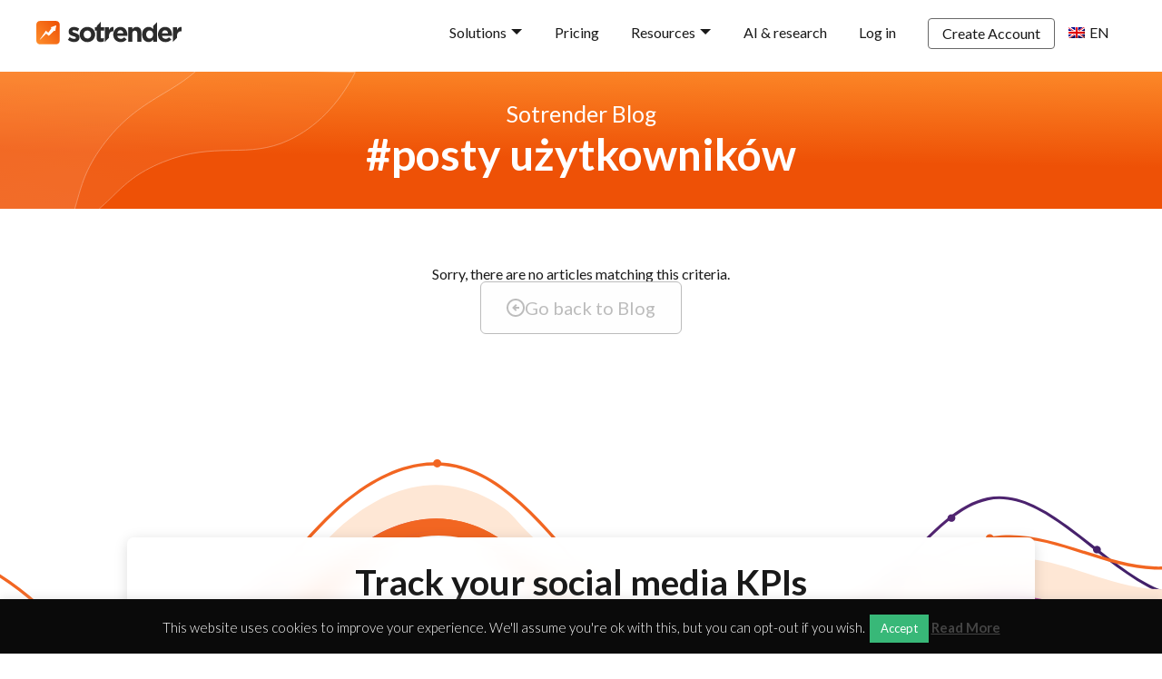

--- FILE ---
content_type: text/html; charset=UTF-8
request_url: https://www.sotrender.com/blog/tag/posty-uzytkownikow/
body_size: 24345
content:
<!DOCTYPE html>
<html lang="en-US" prefix="og: https://ogp.me/ns#" xmlns:fb="https://www.facebook.com/2008/fbml">
<head profile="https://gmpg.org/xfn/11">

  <meta charset="UTF-8" />
  <meta name="viewport" content="width=device-width, initial-scale=1">
  <meta name="google-site-verification" content="XytCowHggfR0rtv5ij4-XrpBwRzdBDZ6VQ6lVbRbOBw" />

  <meta name='robots' content='index, follow, max-image-preview:large, max-snippet:-1, max-video-preview:-1' />
<link rel="alternate" hreflang="en-us" href="https://www.sotrender.com/blog/tag/posty-uzytkownikow/" />
<link rel="alternate" hreflang="x-default" href="https://www.sotrender.com/blog/tag/posty-uzytkownikow/" />

	<!-- This site is optimized with the Yoast SEO plugin v22.4 - https://yoast.com/wordpress/plugins/seo/ -->
	<meta name="description" content="Articles about &quot;posty użytkowników&quot;. Social Media Marketing Blog. Detailed analysis of fans and content. Insight to competitions&#039; actions." />
	<meta property="og:locale" content="en_US" />
	<meta property="og:type" content="article" />
	<meta property="og:title" content="posty użytkowników - Sotrender Blog - Analytical tool for marketers on Facebook - Social Media" />
	<meta property="og:description" content="Articles about &quot;posty użytkowników&quot;. Social Media Marketing Blog. Detailed analysis of fans and content. Insight to competitions&#039; actions." />
	<meta property="og:url" content="https://www.sotrender.com/blog/tag/posty-uzytkownikow/" />
	<meta property="og:site_name" content="Sotrender Blog" />
	<meta name="twitter:card" content="summary_large_image" />
	<meta name="twitter:site" content="@Sotrender" />
	<script type="application/ld+json" class="yoast-schema-graph">{"@context":"https://schema.org","@graph":[{"@type":"CollectionPage","@id":"https://www.sotrender.com/blog/tag/posty-uzytkownikow/","url":"https://www.sotrender.com/blog/tag/posty-uzytkownikow/","name":"posty użytkowników - Sotrender Blog - Analytical tool for marketers on Facebook - Social Media","isPartOf":{"@id":"https://www.sotrender.com/blog/#website"},"description":"Articles about \"posty użytkowników\". Social Media Marketing Blog. Detailed analysis of fans and content. Insight to competitions' actions.","breadcrumb":{"@id":"https://www.sotrender.com/blog/tag/posty-uzytkownikow/#breadcrumb"},"inLanguage":"en-US"},{"@type":"BreadcrumbList","@id":"https://www.sotrender.com/blog/tag/posty-uzytkownikow/#breadcrumb","itemListElement":[{"@type":"ListItem","position":1,"name":"Home","item":"https://www.sotrender.com/blog/"},{"@type":"ListItem","position":2,"name":"posty użytkowników"}]},{"@type":"WebSite","@id":"https://www.sotrender.com/blog/#website","url":"https://www.sotrender.com/blog/","name":"Sotrender Blog","description":"","potentialAction":[{"@type":"SearchAction","target":{"@type":"EntryPoint","urlTemplate":"https://www.sotrender.com/blog/?s={search_term_string}"},"query-input":"required name=search_term_string"}],"inLanguage":"en-US"}]}</script>
	<!-- / Yoast SEO plugin. -->


<link rel='dns-prefetch' href='//www.sotrender.com' />
<link rel="alternate" type="application/rss+xml" title="Sotrender Blog &raquo; posty użytkowników Tag Feed" href="https://www.sotrender.com/blog/tag/posty-uzytkownikow/feed/" />
<script type="text/javascript">
/* <![CDATA[ */
window._wpemojiSettings = {"baseUrl":"https:\/\/s.w.org\/images\/core\/emoji\/15.0.3\/72x72\/","ext":".png","svgUrl":"https:\/\/s.w.org\/images\/core\/emoji\/15.0.3\/svg\/","svgExt":".svg","source":{"concatemoji":"https:\/\/www.sotrender.com\/blog\/wp-includes\/js\/wp-emoji-release.min.js?ver=6.5.2"}};
/*! This file is auto-generated */
!function(i,n){var o,s,e;function c(e){try{var t={supportTests:e,timestamp:(new Date).valueOf()};sessionStorage.setItem(o,JSON.stringify(t))}catch(e){}}function p(e,t,n){e.clearRect(0,0,e.canvas.width,e.canvas.height),e.fillText(t,0,0);var t=new Uint32Array(e.getImageData(0,0,e.canvas.width,e.canvas.height).data),r=(e.clearRect(0,0,e.canvas.width,e.canvas.height),e.fillText(n,0,0),new Uint32Array(e.getImageData(0,0,e.canvas.width,e.canvas.height).data));return t.every(function(e,t){return e===r[t]})}function u(e,t,n){switch(t){case"flag":return n(e,"\ud83c\udff3\ufe0f\u200d\u26a7\ufe0f","\ud83c\udff3\ufe0f\u200b\u26a7\ufe0f")?!1:!n(e,"\ud83c\uddfa\ud83c\uddf3","\ud83c\uddfa\u200b\ud83c\uddf3")&&!n(e,"\ud83c\udff4\udb40\udc67\udb40\udc62\udb40\udc65\udb40\udc6e\udb40\udc67\udb40\udc7f","\ud83c\udff4\u200b\udb40\udc67\u200b\udb40\udc62\u200b\udb40\udc65\u200b\udb40\udc6e\u200b\udb40\udc67\u200b\udb40\udc7f");case"emoji":return!n(e,"\ud83d\udc26\u200d\u2b1b","\ud83d\udc26\u200b\u2b1b")}return!1}function f(e,t,n){var r="undefined"!=typeof WorkerGlobalScope&&self instanceof WorkerGlobalScope?new OffscreenCanvas(300,150):i.createElement("canvas"),a=r.getContext("2d",{willReadFrequently:!0}),o=(a.textBaseline="top",a.font="600 32px Arial",{});return e.forEach(function(e){o[e]=t(a,e,n)}),o}function t(e){var t=i.createElement("script");t.src=e,t.defer=!0,i.head.appendChild(t)}"undefined"!=typeof Promise&&(o="wpEmojiSettingsSupports",s=["flag","emoji"],n.supports={everything:!0,everythingExceptFlag:!0},e=new Promise(function(e){i.addEventListener("DOMContentLoaded",e,{once:!0})}),new Promise(function(t){var n=function(){try{var e=JSON.parse(sessionStorage.getItem(o));if("object"==typeof e&&"number"==typeof e.timestamp&&(new Date).valueOf()<e.timestamp+604800&&"object"==typeof e.supportTests)return e.supportTests}catch(e){}return null}();if(!n){if("undefined"!=typeof Worker&&"undefined"!=typeof OffscreenCanvas&&"undefined"!=typeof URL&&URL.createObjectURL&&"undefined"!=typeof Blob)try{var e="postMessage("+f.toString()+"("+[JSON.stringify(s),u.toString(),p.toString()].join(",")+"));",r=new Blob([e],{type:"text/javascript"}),a=new Worker(URL.createObjectURL(r),{name:"wpTestEmojiSupports"});return void(a.onmessage=function(e){c(n=e.data),a.terminate(),t(n)})}catch(e){}c(n=f(s,u,p))}t(n)}).then(function(e){for(var t in e)n.supports[t]=e[t],n.supports.everything=n.supports.everything&&n.supports[t],"flag"!==t&&(n.supports.everythingExceptFlag=n.supports.everythingExceptFlag&&n.supports[t]);n.supports.everythingExceptFlag=n.supports.everythingExceptFlag&&!n.supports.flag,n.DOMReady=!1,n.readyCallback=function(){n.DOMReady=!0}}).then(function(){return e}).then(function(){var e;n.supports.everything||(n.readyCallback(),(e=n.source||{}).concatemoji?t(e.concatemoji):e.wpemoji&&e.twemoji&&(t(e.twemoji),t(e.wpemoji)))}))}((window,document),window._wpemojiSettings);
/* ]]> */
</script>
<style id='wp-emoji-styles-inline-css' type='text/css'>

	img.wp-smiley, img.emoji {
		display: inline !important;
		border: none !important;
		box-shadow: none !important;
		height: 1em !important;
		width: 1em !important;
		margin: 0 0.07em !important;
		vertical-align: -0.1em !important;
		background: none !important;
		padding: 0 !important;
	}
</style>
<link rel='stylesheet' id='wp-block-library-css' href='https://www.sotrender.com/blog/wp-includes/css/dist/block-library/style.min.css?ver=6.5.2' type='text/css' media='all' />
<style id='classic-theme-styles-inline-css' type='text/css'>
/*! This file is auto-generated */
.wp-block-button__link{color:#fff;background-color:#32373c;border-radius:9999px;box-shadow:none;text-decoration:none;padding:calc(.667em + 2px) calc(1.333em + 2px);font-size:1.125em}.wp-block-file__button{background:#32373c;color:#fff;text-decoration:none}
</style>
<style id='global-styles-inline-css' type='text/css'>
body{--wp--preset--color--black: #000000;--wp--preset--color--cyan-bluish-gray: #abb8c3;--wp--preset--color--white: #ffffff;--wp--preset--color--pale-pink: #f78da7;--wp--preset--color--vivid-red: #cf2e2e;--wp--preset--color--luminous-vivid-orange: #ff6900;--wp--preset--color--luminous-vivid-amber: #fcb900;--wp--preset--color--light-green-cyan: #7bdcb5;--wp--preset--color--vivid-green-cyan: #00d084;--wp--preset--color--pale-cyan-blue: #8ed1fc;--wp--preset--color--vivid-cyan-blue: #0693e3;--wp--preset--color--vivid-purple: #9b51e0;--wp--preset--gradient--vivid-cyan-blue-to-vivid-purple: linear-gradient(135deg,rgba(6,147,227,1) 0%,rgb(155,81,224) 100%);--wp--preset--gradient--light-green-cyan-to-vivid-green-cyan: linear-gradient(135deg,rgb(122,220,180) 0%,rgb(0,208,130) 100%);--wp--preset--gradient--luminous-vivid-amber-to-luminous-vivid-orange: linear-gradient(135deg,rgba(252,185,0,1) 0%,rgba(255,105,0,1) 100%);--wp--preset--gradient--luminous-vivid-orange-to-vivid-red: linear-gradient(135deg,rgba(255,105,0,1) 0%,rgb(207,46,46) 100%);--wp--preset--gradient--very-light-gray-to-cyan-bluish-gray: linear-gradient(135deg,rgb(238,238,238) 0%,rgb(169,184,195) 100%);--wp--preset--gradient--cool-to-warm-spectrum: linear-gradient(135deg,rgb(74,234,220) 0%,rgb(151,120,209) 20%,rgb(207,42,186) 40%,rgb(238,44,130) 60%,rgb(251,105,98) 80%,rgb(254,248,76) 100%);--wp--preset--gradient--blush-light-purple: linear-gradient(135deg,rgb(255,206,236) 0%,rgb(152,150,240) 100%);--wp--preset--gradient--blush-bordeaux: linear-gradient(135deg,rgb(254,205,165) 0%,rgb(254,45,45) 50%,rgb(107,0,62) 100%);--wp--preset--gradient--luminous-dusk: linear-gradient(135deg,rgb(255,203,112) 0%,rgb(199,81,192) 50%,rgb(65,88,208) 100%);--wp--preset--gradient--pale-ocean: linear-gradient(135deg,rgb(255,245,203) 0%,rgb(182,227,212) 50%,rgb(51,167,181) 100%);--wp--preset--gradient--electric-grass: linear-gradient(135deg,rgb(202,248,128) 0%,rgb(113,206,126) 100%);--wp--preset--gradient--midnight: linear-gradient(135deg,rgb(2,3,129) 0%,rgb(40,116,252) 100%);--wp--preset--font-size--small: 13px;--wp--preset--font-size--medium: 20px;--wp--preset--font-size--large: 36px;--wp--preset--font-size--x-large: 42px;--wp--preset--spacing--20: 0.44rem;--wp--preset--spacing--30: 0.67rem;--wp--preset--spacing--40: 1rem;--wp--preset--spacing--50: 1.5rem;--wp--preset--spacing--60: 2.25rem;--wp--preset--spacing--70: 3.38rem;--wp--preset--spacing--80: 5.06rem;--wp--preset--shadow--natural: 6px 6px 9px rgba(0, 0, 0, 0.2);--wp--preset--shadow--deep: 12px 12px 50px rgba(0, 0, 0, 0.4);--wp--preset--shadow--sharp: 6px 6px 0px rgba(0, 0, 0, 0.2);--wp--preset--shadow--outlined: 6px 6px 0px -3px rgba(255, 255, 255, 1), 6px 6px rgba(0, 0, 0, 1);--wp--preset--shadow--crisp: 6px 6px 0px rgba(0, 0, 0, 1);}:where(.is-layout-flex){gap: 0.5em;}:where(.is-layout-grid){gap: 0.5em;}body .is-layout-flow > .alignleft{float: left;margin-inline-start: 0;margin-inline-end: 2em;}body .is-layout-flow > .alignright{float: right;margin-inline-start: 2em;margin-inline-end: 0;}body .is-layout-flow > .aligncenter{margin-left: auto !important;margin-right: auto !important;}body .is-layout-constrained > .alignleft{float: left;margin-inline-start: 0;margin-inline-end: 2em;}body .is-layout-constrained > .alignright{float: right;margin-inline-start: 2em;margin-inline-end: 0;}body .is-layout-constrained > .aligncenter{margin-left: auto !important;margin-right: auto !important;}body .is-layout-constrained > :where(:not(.alignleft):not(.alignright):not(.alignfull)){max-width: var(--wp--style--global--content-size);margin-left: auto !important;margin-right: auto !important;}body .is-layout-constrained > .alignwide{max-width: var(--wp--style--global--wide-size);}body .is-layout-flex{display: flex;}body .is-layout-flex{flex-wrap: wrap;align-items: center;}body .is-layout-flex > *{margin: 0;}body .is-layout-grid{display: grid;}body .is-layout-grid > *{margin: 0;}:where(.wp-block-columns.is-layout-flex){gap: 2em;}:where(.wp-block-columns.is-layout-grid){gap: 2em;}:where(.wp-block-post-template.is-layout-flex){gap: 1.25em;}:where(.wp-block-post-template.is-layout-grid){gap: 1.25em;}.has-black-color{color: var(--wp--preset--color--black) !important;}.has-cyan-bluish-gray-color{color: var(--wp--preset--color--cyan-bluish-gray) !important;}.has-white-color{color: var(--wp--preset--color--white) !important;}.has-pale-pink-color{color: var(--wp--preset--color--pale-pink) !important;}.has-vivid-red-color{color: var(--wp--preset--color--vivid-red) !important;}.has-luminous-vivid-orange-color{color: var(--wp--preset--color--luminous-vivid-orange) !important;}.has-luminous-vivid-amber-color{color: var(--wp--preset--color--luminous-vivid-amber) !important;}.has-light-green-cyan-color{color: var(--wp--preset--color--light-green-cyan) !important;}.has-vivid-green-cyan-color{color: var(--wp--preset--color--vivid-green-cyan) !important;}.has-pale-cyan-blue-color{color: var(--wp--preset--color--pale-cyan-blue) !important;}.has-vivid-cyan-blue-color{color: var(--wp--preset--color--vivid-cyan-blue) !important;}.has-vivid-purple-color{color: var(--wp--preset--color--vivid-purple) !important;}.has-black-background-color{background-color: var(--wp--preset--color--black) !important;}.has-cyan-bluish-gray-background-color{background-color: var(--wp--preset--color--cyan-bluish-gray) !important;}.has-white-background-color{background-color: var(--wp--preset--color--white) !important;}.has-pale-pink-background-color{background-color: var(--wp--preset--color--pale-pink) !important;}.has-vivid-red-background-color{background-color: var(--wp--preset--color--vivid-red) !important;}.has-luminous-vivid-orange-background-color{background-color: var(--wp--preset--color--luminous-vivid-orange) !important;}.has-luminous-vivid-amber-background-color{background-color: var(--wp--preset--color--luminous-vivid-amber) !important;}.has-light-green-cyan-background-color{background-color: var(--wp--preset--color--light-green-cyan) !important;}.has-vivid-green-cyan-background-color{background-color: var(--wp--preset--color--vivid-green-cyan) !important;}.has-pale-cyan-blue-background-color{background-color: var(--wp--preset--color--pale-cyan-blue) !important;}.has-vivid-cyan-blue-background-color{background-color: var(--wp--preset--color--vivid-cyan-blue) !important;}.has-vivid-purple-background-color{background-color: var(--wp--preset--color--vivid-purple) !important;}.has-black-border-color{border-color: var(--wp--preset--color--black) !important;}.has-cyan-bluish-gray-border-color{border-color: var(--wp--preset--color--cyan-bluish-gray) !important;}.has-white-border-color{border-color: var(--wp--preset--color--white) !important;}.has-pale-pink-border-color{border-color: var(--wp--preset--color--pale-pink) !important;}.has-vivid-red-border-color{border-color: var(--wp--preset--color--vivid-red) !important;}.has-luminous-vivid-orange-border-color{border-color: var(--wp--preset--color--luminous-vivid-orange) !important;}.has-luminous-vivid-amber-border-color{border-color: var(--wp--preset--color--luminous-vivid-amber) !important;}.has-light-green-cyan-border-color{border-color: var(--wp--preset--color--light-green-cyan) !important;}.has-vivid-green-cyan-border-color{border-color: var(--wp--preset--color--vivid-green-cyan) !important;}.has-pale-cyan-blue-border-color{border-color: var(--wp--preset--color--pale-cyan-blue) !important;}.has-vivid-cyan-blue-border-color{border-color: var(--wp--preset--color--vivid-cyan-blue) !important;}.has-vivid-purple-border-color{border-color: var(--wp--preset--color--vivid-purple) !important;}.has-vivid-cyan-blue-to-vivid-purple-gradient-background{background: var(--wp--preset--gradient--vivid-cyan-blue-to-vivid-purple) !important;}.has-light-green-cyan-to-vivid-green-cyan-gradient-background{background: var(--wp--preset--gradient--light-green-cyan-to-vivid-green-cyan) !important;}.has-luminous-vivid-amber-to-luminous-vivid-orange-gradient-background{background: var(--wp--preset--gradient--luminous-vivid-amber-to-luminous-vivid-orange) !important;}.has-luminous-vivid-orange-to-vivid-red-gradient-background{background: var(--wp--preset--gradient--luminous-vivid-orange-to-vivid-red) !important;}.has-very-light-gray-to-cyan-bluish-gray-gradient-background{background: var(--wp--preset--gradient--very-light-gray-to-cyan-bluish-gray) !important;}.has-cool-to-warm-spectrum-gradient-background{background: var(--wp--preset--gradient--cool-to-warm-spectrum) !important;}.has-blush-light-purple-gradient-background{background: var(--wp--preset--gradient--blush-light-purple) !important;}.has-blush-bordeaux-gradient-background{background: var(--wp--preset--gradient--blush-bordeaux) !important;}.has-luminous-dusk-gradient-background{background: var(--wp--preset--gradient--luminous-dusk) !important;}.has-pale-ocean-gradient-background{background: var(--wp--preset--gradient--pale-ocean) !important;}.has-electric-grass-gradient-background{background: var(--wp--preset--gradient--electric-grass) !important;}.has-midnight-gradient-background{background: var(--wp--preset--gradient--midnight) !important;}.has-small-font-size{font-size: var(--wp--preset--font-size--small) !important;}.has-medium-font-size{font-size: var(--wp--preset--font-size--medium) !important;}.has-large-font-size{font-size: var(--wp--preset--font-size--large) !important;}.has-x-large-font-size{font-size: var(--wp--preset--font-size--x-large) !important;}
.wp-block-navigation a:where(:not(.wp-element-button)){color: inherit;}
:where(.wp-block-post-template.is-layout-flex){gap: 1.25em;}:where(.wp-block-post-template.is-layout-grid){gap: 1.25em;}
:where(.wp-block-columns.is-layout-flex){gap: 2em;}:where(.wp-block-columns.is-layout-grid){gap: 2em;}
.wp-block-pullquote{font-size: 1.5em;line-height: 1.6;}
</style>
<link rel='stylesheet' id='wpml-blocks-css' href='https://www.sotrender.com/blog/wp-content/plugins/sitepress-multilingual-cms/dist/css/blocks/styles.css?ver=4.6.10' type='text/css' media='all' />
<link rel='stylesheet' id='cookie-law-info-css' href='https://www.sotrender.com/blog/wp-content/plugins/cookie-law-info/public/css/cookie-law-info-public.css?ver=2.0.6' type='text/css' media='all' />
<link rel='stylesheet' id='cookie-law-info-gdpr-css' href='https://www.sotrender.com/blog/wp-content/plugins/cookie-law-info/public/css/cookie-law-info-gdpr.css?ver=2.0.6' type='text/css' media='all' />
<link rel='stylesheet' id='wpml-legacy-vertical-list-0-css' href='https://www.sotrender.com/blog/wp-content/plugins/sitepress-multilingual-cms/templates/language-switchers/legacy-list-vertical/style.min.css?ver=1' type='text/css' media='all' />
<style id='wpml-legacy-vertical-list-0-inline-css' type='text/css'>
.wpml-ls-statics-shortcode_actions, .wpml-ls-statics-shortcode_actions .wpml-ls-sub-menu, .wpml-ls-statics-shortcode_actions a {border-color:#cdcdcd;}.wpml-ls-statics-shortcode_actions a, .wpml-ls-statics-shortcode_actions .wpml-ls-sub-menu a, .wpml-ls-statics-shortcode_actions .wpml-ls-sub-menu a:link, .wpml-ls-statics-shortcode_actions li:not(.wpml-ls-current-language) .wpml-ls-link, .wpml-ls-statics-shortcode_actions li:not(.wpml-ls-current-language) .wpml-ls-link:link {color:#444444;background-color:#ffffff;}.wpml-ls-statics-shortcode_actions a, .wpml-ls-statics-shortcode_actions .wpml-ls-sub-menu a:hover,.wpml-ls-statics-shortcode_actions .wpml-ls-sub-menu a:focus, .wpml-ls-statics-shortcode_actions .wpml-ls-sub-menu a:link:hover, .wpml-ls-statics-shortcode_actions .wpml-ls-sub-menu a:link:focus {color:#000000;background-color:#eeeeee;}.wpml-ls-statics-shortcode_actions .wpml-ls-current-language > a {color:#444444;background-color:#ffffff;}.wpml-ls-statics-shortcode_actions .wpml-ls-current-language:hover>a, .wpml-ls-statics-shortcode_actions .wpml-ls-current-language>a:focus {color:#000000;background-color:#eeeeee;}
</style>
<link rel='stylesheet' id='wpml-menu-item-0-css' href='https://www.sotrender.com/blog/wp-content/plugins/sitepress-multilingual-cms/templates/language-switchers/menu-item/style.min.css?ver=1' type='text/css' media='all' />
<script type="text/javascript" src="https://www.sotrender.com/blog/wp-includes/js/jquery/jquery.min.js?ver=3.7.1" id="jquery-core-js"></script>
<script type="text/javascript" src="https://www.sotrender.com/blog/wp-includes/js/jquery/jquery-migrate.min.js?ver=3.4.1" id="jquery-migrate-js"></script>
<script type="text/javascript" id="cookie-law-info-js-extra">
/* <![CDATA[ */
var Cli_Data = {"nn_cookie_ids":[],"cookielist":[],"non_necessary_cookies":[],"ccpaEnabled":"","ccpaRegionBased":"","ccpaBarEnabled":"","strictlyEnabled":["necessary","obligatoire"],"ccpaType":"gdpr","js_blocking":"","custom_integration":"","triggerDomRefresh":"","secure_cookies":""};
var cli_cookiebar_settings = {"animate_speed_hide":"500","animate_speed_show":"500","background":"#0a0a0a","border":"#0a0a0a","border_on":"","button_1_button_colour":"#38b878","button_1_button_hover":"#2d9360","button_1_link_colour":"#fff","button_1_as_button":"1","button_1_new_win":"","button_2_button_colour":"#333","button_2_button_hover":"#292929","button_2_link_colour":"#444","button_2_as_button":"","button_2_hidebar":"","button_3_button_colour":"#dedfe0","button_3_button_hover":"#b2b2b3","button_3_link_colour":"#333333","button_3_as_button":"1","button_3_new_win":"","button_4_button_colour":"#dedfe0","button_4_button_hover":"#b2b2b3","button_4_link_colour":"#333333","button_4_as_button":"1","button_7_button_colour":"#61a229","button_7_button_hover":"#4e8221","button_7_link_colour":"#fff","button_7_as_button":"1","button_7_new_win":"","font_family":"inherit","header_fix":"","notify_animate_hide":"1","notify_animate_show":"","notify_div_id":"#cookie-law-info-bar","notify_position_horizontal":"right","notify_position_vertical":"bottom","scroll_close":"","scroll_close_reload":"1","accept_close_reload":"","reject_close_reload":"","showagain_tab":"","showagain_background":"#fff","showagain_border":"#000","showagain_div_id":"#cookie-law-info-again","showagain_x_position":"100px","text":"#ffffff","show_once_yn":"","show_once":"10000","logging_on":"","as_popup":"","popup_overlay":"1","bar_heading_text":"","cookie_bar_as":"banner","popup_showagain_position":"bottom-right","widget_position":"left"};
var log_object = {"ajax_url":"https:\/\/www.sotrender.com\/blog\/wp-admin\/admin-ajax.php"};
/* ]]> */
</script>
<script type="text/javascript" src="https://www.sotrender.com/blog/wp-content/plugins/cookie-law-info/public/js/cookie-law-info-public.js?ver=2.0.6" id="cookie-law-info-js"></script>
<link rel="https://api.w.org/" href="https://www.sotrender.com/blog/wp-json/" /><link rel="alternate" type="application/json" href="https://www.sotrender.com/blog/wp-json/wp/v2/tags/763" /><link rel="EditURI" type="application/rsd+xml" title="RSD" href="https://www.sotrender.com/blog/xmlrpc.php?rsd" />
<meta name="generator" content="WordPress 6.5.2" />
<meta name="generator" content="WPML ver:4.6.10 stt:1,83;" />
<link rel="canonical" href="https://www.sotrender.com/blog/tag/posty-uzytkownikow/" />
		<style type="text/css" id="wp-custom-css">
			/*
You can add your own CSS here.

Click the help icon above to learn more.
*/
.blog-post .hero {padding-bottom: 0px;}

section.comments {
	display: none;
}		</style>
		
  <title>posty użytkowników - Sotrender Blog - Analytical tool for marketers on Facebook - Social Media Sotrender Blog</title>

  <link rel="shortcut icon" href="/favicon.ico" type="image/x-icon" />
  <link rel="preconnect" href="https://fonts.gstatic.com">
  <link rel="preload" fetchpriority="high" as="image" href="https://www.sotrender.com/blog/wp-content/themes/sotrender/img/hero/hero-background-mobile.svg" type="image/svg+xml">


  <link
      href="https://fonts.googleapis.com/css2?family=Lato:wght@300;400;700&display=swap"
      rel="preload"
      as="style"
    />

  <link href="https://fonts.googleapis.com/css2?family=Lato:wght@300;400;700&display=swap" rel="stylesheet">

  <link rel="stylesheet" href="https://www.sotrender.com/blog/wp-content/themes/sotrender/dist/style.min-c9c89373f8.css" />

  <link rel="pingback" href="https://www.sotrender.com/blog/xmlrpc.php" />
  <!-- Google Tag Manager -->
  <script>(function(w,d,s,l,i){w[l]=w[l]||[];w[l].push({'gtm.start':
        new Date().getTime(),event:'gtm.js'});var f=d.getElementsByTagName(s)[0],
        j=d.createElement(s),dl=l!='dataLayer'?'&l='+l:'';j.async=true;j.src=
        'https://www.googletagmanager.com/gtm.js?id='+i+dl;f.parentNode.insertBefore(j,f);
   })(window,document,'script','dataLayer','GTM-N3DBZ3H');</script>
   <!-- End Google Tag Manager -->
</head>

<body class="blog-index">

<!-- Google Tag Manager (noscript) -->
<noscript><iframe src="https://www.googletagmanager.com/ns.html?id=GTM-N3DBZ3H"
                  height="0" width="0" style="display:none;visibility:hidden"></iframe></noscript>
<!-- End Google Tag Manager (noscript) -->

  <!-- Top bar -->
  <div id="top">
    <div class="wrapper wrapper--top">
      <div class="logo">
        <a href="https://www.sotrender.com/blog">
          <img
              src="https://www.sotrender.com/blog/wp-content/themes/sotrender/img/sotrender-logo.svg"
              alt="Sotrender Blog"
              width="160"
              height="26"
          />
        </a>
      </div>

      <nav
        role="navigation"
        class="main-nav"
        id="main-nav"
      >
        <div class="wrapper wrapper--nav">
          <div class="menu-main-nav-container"><ul id="menu-main-nav" class="menu"><li id="menu-item-24041" class="sub-menu-toggle features menu-item menu-item-type-custom menu-item-object-custom menu-item-has-children menu-item-24041"><a href="/" data-content="Solutions">Solutions</a>
<ul class="sub-menu"><ul class="features-menu"><span class="sub-nav-title">Features</span>
	<li id="menu-item-48377" class="feature-item menu-item menu-item-type-custom menu-item-object-custom menu-item-48377"><a href="/facebook" data-content="Facebook"><span class="icon"><svg xmlns="http://www.w3.org/2000/svg" width="11" height="20" viewBox="0 0 11 20" fill="none">
  <path d="M9.59297 10.7812L10.125 7.3125H6.79688V5.0625C6.79688 4.11352 7.26188 3.1875 8.7525 3.1875H10.2656V0.234375C10.2656 0.234375 8.89242 0 7.57945 0C4.83844 0 3.04688 1.66125 3.04688 4.66875V7.3125H0V10.7812H3.04688V19.1667C4.28932 19.3611 5.55443 19.3611 6.79688 19.1667V10.7812H9.59297Z" fill="currentColor"/>
</svg>
</span>Facebook</a></li>
	<li id="menu-item-48379" class="feature-item menu-item menu-item-type-custom menu-item-object-custom menu-item-48379"><a href="/instagram" data-content="Instagram"><span class="icon"><svg xmlns="http://www.w3.org/2000/svg" width="20" height="20" viewBox="0 0 20 20" fill="none">
  <path d="M17 4.5C17 5.32843 16.3284 6 15.5 6C14.6716 6 14 5.32843 14 4.5C14 3.67157 14.6716 3 15.5 3C16.3284 3 17 3.67157 17 4.5Z" fill="currentColor"/>
  <path fill-rule="evenodd" clip-rule="evenodd" d="M10 15C12.7614 15 15 12.7614 15 10C15 7.23858 12.7614 5 10 5C7.23858 5 5 7.23858 5 10C5 12.7614 7.23858 15 10 15ZM10 13C11.6569 13 13 11.6569 13 10C13 8.34315 11.6569 7 10 7C8.34315 7 7 8.34315 7 10C7 11.6569 8.34315 13 10 13Z" fill="currentColor"/>
  <path fill-rule="evenodd" clip-rule="evenodd" d="M0 9.6C0 6.23969 0 4.55953 0.653961 3.27606C1.2292 2.14708 2.14708 1.2292 3.27606 0.653961C4.55953 0 6.23969 0 9.6 0H10.4C13.7603 0 15.4405 0 16.7239 0.653961C17.8529 1.2292 18.7708 2.14708 19.346 3.27606C20 4.55953 20 6.23969 20 9.6V10.4C20 13.7603 20 15.4405 19.346 16.7239C18.7708 17.8529 17.8529 18.7708 16.7239 19.346C15.4405 20 13.7603 20 10.4 20H9.6C6.23969 20 4.55953 20 3.27606 19.346C2.14708 18.7708 1.2292 17.8529 0.653961 16.7239C0 15.4405 0 13.7603 0 10.4V9.6ZM9.6 2H10.4C12.1132 2 13.2777 2.00156 14.1779 2.0751C15.0548 2.14674 15.5032 2.27659 15.816 2.43597C16.5686 2.81947 17.1805 3.43139 17.564 4.18404C17.7234 4.49684 17.8533 4.94524 17.9249 5.82208C17.9984 6.72225 18 7.88684 18 9.6V10.4C18 12.1132 17.9984 13.2777 17.9249 14.1779C17.8533 15.0548 17.7234 15.5032 17.564 15.816C17.1805 16.5686 16.5686 17.1805 15.816 17.564C15.5032 17.7234 15.0548 17.8533 14.1779 17.9249C13.2777 17.9984 12.1132 18 10.4 18H9.6C7.88684 18 6.72225 17.9984 5.82208 17.9249C4.94524 17.8533 4.49684 17.7234 4.18404 17.564C3.43139 17.1805 2.81947 16.5686 2.43597 15.816C2.27659 15.5032 2.14674 15.0548 2.0751 14.1779C2.00156 13.2777 2 12.1132 2 10.4V9.6C2 7.88684 2.00156 6.72225 2.0751 5.82208C2.14674 4.94524 2.27659 4.49684 2.43597 4.18404C2.81947 3.43139 3.43139 2.81947 4.18404 2.43597C4.49684 2.27659 4.94524 2.14674 5.82208 2.0751C6.72225 2.00156 7.88684 2 9.6 2Z" fill="currentColor"/>
</svg>
</span>Instagram</a></li>
	<li id="menu-item-55630" class="feature-item menu-item menu-item-type-custom menu-item-object-custom menu-item-55630"><a href="https://www.sotrender.com/tiktok" data-content="TikTok"><span class="icon"><svg xmlns="http://www.w3.org/2000/svg" width="28" height="28" viewBox="0 0 28 28" fill="none">
  <path d="M7.39446 17.3186C7.5312 16.1864 7.99554 15.5525 8.87056 14.9027C10.1226 14.0226 11.6865 14.5205 11.6865 14.5205V11.5672C12.0667 11.5575 12.4471 11.58 12.8231 11.6345V15.4351C12.8231 15.4351 11.2597 14.9373 10.0077 15.8178C9.13312 16.4672 8.66783 17.1015 8.53157 18.2337C8.52729 18.8484 8.64267 19.6521 9.17395 20.3469C9.04259 20.2796 8.9087 20.2028 8.77228 20.1167C7.60194 19.3308 7.38877 18.1518 7.39446 17.3186ZM19.2806 6.10661C18.4194 5.16284 18.0937 4.20997 17.9759 3.54059H19.0594C19.0594 3.54059 18.8434 5.29571 20.4177 7.02171L20.4396 7.04492C20.0153 6.77801 19.6261 6.46296 19.2806 6.10661ZM24.4999 8.7823V12.5064C24.4999 12.5064 23.1174 12.4523 22.0942 12.192C20.6656 11.8279 19.7473 11.2696 19.7473 11.2696C19.7473 11.2696 19.113 10.8714 19.0618 10.8437V18.534C19.0618 18.9622 18.9445 20.0316 18.587 20.9235C18.1203 22.0902 17.4 22.8561 17.2676 23.0126C17.2676 23.0126 16.3916 24.0478 14.8462 24.745C13.4532 25.3738 12.2301 25.3579 11.8645 25.3738C11.8645 25.3738 9.75033 25.4576 7.84788 24.2212C7.43649 23.9487 7.05247 23.64 6.70081 23.2993L6.7103 23.3061C8.61323 24.5425 10.727 24.4587 10.727 24.4587C11.093 24.4428 12.3161 24.4587 13.7086 23.8299C15.2526 23.1327 16.13 22.0975 16.13 22.0975C16.261 21.9409 16.9846 21.1751 17.4494 20.0079C17.806 19.1165 17.9242 18.0466 17.9242 17.6184V9.92902C17.9755 9.95723 18.6093 10.3554 18.6093 10.3554C18.6093 10.3554 19.528 10.9142 20.9566 11.2778C21.9803 11.5381 23.3623 11.5922 23.3623 11.5922V8.674C23.8352 8.78002 24.2383 8.80869 24.4999 8.7823Z" fill="#FFE6DB"/>
  <path d="M23.3629 8.674V11.5913C23.3629 11.5913 21.9808 11.5372 20.9572 11.2769C19.5285 10.9128 18.6098 10.3545 18.6098 10.3545C18.6098 10.3545 17.976 9.95632 17.9247 9.92811V17.6193C17.9247 18.0475 17.8075 19.1174 17.4499 20.0088C16.9832 21.176 16.263 21.9419 16.1305 22.0984C16.1305 22.0984 15.2541 23.1336 13.7091 23.8308C12.3166 24.4596 11.0936 24.4437 10.7275 24.4596C10.7275 24.4596 8.61377 24.5434 6.71084 23.307L6.70135 23.3002C6.50044 23.1056 6.31132 22.9002 6.13493 22.685C5.52768 21.9446 5.15545 21.0691 5.06192 20.8193C5.06176 20.8182 5.06176 20.8171 5.06192 20.8161C4.91142 20.382 4.59521 19.3394 4.63842 18.3297C4.71486 16.5482 5.34157 15.4547 5.50727 15.1807C5.94611 14.4337 6.51688 13.7653 7.19417 13.2054C7.79184 12.7222 8.46928 12.3377 9.1987 12.0678C9.98723 11.7508 10.8316 11.5809 11.6866 11.5672V14.5205C11.6866 14.5205 10.1226 14.0245 8.8711 14.9027C7.99608 15.5525 7.53174 16.1864 7.395 17.3186C7.38931 18.1518 7.60248 19.3308 8.77187 20.1171C8.90829 20.2036 9.04218 20.2803 9.17354 20.3474C9.37783 20.6129 9.62648 20.8443 9.90945 21.0322C11.0518 21.7553 12.0089 21.8058 13.2329 21.3362C14.0491 21.0222 14.6634 20.3146 14.9483 19.5306C15.1273 19.0409 15.1249 18.5481 15.1249 18.0384V3.54059H17.9736C18.0914 4.20997 18.4171 5.16284 19.2783 6.10661C19.6238 6.46296 20.013 6.77801 20.4373 7.04492C20.5626 7.17461 21.2036 7.81577 22.0264 8.20939C22.4518 8.41285 22.9003 8.56874 23.3629 8.674Z" fill="currentColor"/>
  <path d="M3.9281 19.9122V19.9145L3.99879 20.1061C3.99067 20.0838 3.9644 20.016 3.9281 19.9122Z" fill="currentColor"/>
  <path d="M9.19872 12.0677C8.46929 12.3376 7.79185 12.7221 7.19418 13.2053C6.51668 13.7665 5.94605 14.4363 5.50776 15.1848C5.34206 15.4578 4.71535 16.5522 4.63891 18.3337C4.5957 19.3435 4.91191 20.386 5.06241 20.8201C5.06225 20.8212 5.06225 20.8222 5.06241 20.8233C5.15737 21.0708 5.52817 21.9463 6.13542 22.689C6.31181 22.9043 6.50093 23.1097 6.70183 23.3042C6.05812 22.8775 5.48403 22.3616 4.99832 21.7734C4.39629 21.0394 4.02501 20.173 3.92816 19.9173C3.92804 19.9155 3.92804 19.9136 3.92816 19.9118V19.9086C3.77718 19.475 3.46002 18.432 3.50418 17.4209C3.58062 15.6394 4.20733 14.5459 4.37303 14.2719C4.81119 13.5234 5.38183 12.8536 6.05945 12.2925C6.657 11.8091 7.33447 11.4246 8.06399 11.1549C8.51902 10.9739 8.99305 10.8404 9.47789 10.7567C10.2086 10.6344 10.9548 10.6239 11.6889 10.7253V11.5671C10.8332 11.5806 9.98799 11.7504 9.19872 12.0677Z" fill="currentColor"/>
  <path d="M17.976 3.54056H15.1273V18.0389C15.1273 18.5485 15.1273 19.04 14.9507 19.531C14.663 20.3146 14.051 21.0222 13.2353 21.3362C12.0108 21.8076 11.0537 21.7553 9.91182 21.0322C9.62837 20.8451 9.37908 20.6145 9.17401 20.3496C10.1468 20.847 11.0176 20.8383 12.0963 20.4233C12.9115 20.1093 13.5244 19.4017 13.8112 18.6177C13.9907 18.1281 13.9883 17.6352 13.9883 17.126V2.625H17.9219C17.9219 2.625 17.8777 2.9854 17.976 3.54056ZM23.3629 7.86716V8.67397C22.9011 8.56855 22.4534 8.41266 22.0287 8.20936C21.2059 7.81574 20.565 7.17458 20.4396 7.04489C20.5851 7.13641 20.736 7.21968 20.8916 7.29426C21.892 7.77297 22.8772 7.91585 23.3629 7.86716Z" fill="currentColor"/>
</svg>
</span>TikTok</a></li>
	<li id="menu-item-48381" class="feature-item menu-item menu-item-type-custom menu-item-object-custom menu-item-48381"><a href="/social-reporting" data-content="Reporting"><span class="icon"><svg xmlns="http://www.w3.org/2000/svg" width="25" height="25" viewBox="0 0 25 25" fill="none">
  <path d="M14.5152 2.35306V6.6356C14.5152 7.21627 14.5152 7.5066 14.6282 7.72838C14.7276 7.92347 14.8862 8.08208 15.0813 8.18148C15.3031 8.29448 15.5934 8.29448 16.1741 8.29448H20.4566M8.29442 15.552V18.6624M16.5888 13.4784V18.6624M12.4416 10.8864V18.6624M20.736 10.3558V17.833C20.736 19.575 20.736 20.4459 20.397 21.1113C20.0988 21.6966 19.623 22.1724 19.0377 22.4706C18.3724 22.8096 17.5014 22.8096 15.7594 22.8096H9.12386C7.38187 22.8096 6.51088 22.8096 5.84552 22.4706C5.26027 22.1724 4.78443 21.6966 4.48623 21.1113C4.14722 20.4459 4.14722 19.575 4.14722 17.833V7.05025C4.14722 5.30826 4.14722 4.43727 4.48623 3.77192C4.78443 3.18666 5.26027 2.71083 5.84552 2.41262C6.51088 2.07361 7.38187 2.07361 9.12386 2.07361H12.4538C13.2146 2.07361 13.595 2.07361 13.953 2.15955C14.2703 2.23574 14.5737 2.36142 14.852 2.53196C15.1659 2.72431 15.4349 2.99328 15.9728 3.53123L19.2784 6.83678C19.8163 7.37473 20.0853 7.64371 20.2777 7.9576C20.4482 8.23589 20.5739 8.5393 20.6501 8.85667C20.736 9.21464 20.736 9.59503 20.736 10.3558Z" stroke="currentColor" stroke-width="2" stroke-linecap="round" stroke-linejoin="round"/>
</svg>
</span>Reporting</a></li>
	<li id="menu-item-48383" class="feature-item menu-item menu-item-type-custom menu-item-object-custom menu-item-48383"><a href="/benchmarking" data-content="Benchmarking"><span class="icon"><svg xmlns="http://www.w3.org/2000/svg" width="25" height="25" viewBox="0 0 25 25" fill="none">
  <path d="M13.2711 11.9453C13.2711 11.0494 13.2711 10.6015 13.0968 10.2593C12.9434 9.95829 12.6987 9.71358 12.3977 9.56021C12.0555 9.38586 11.6076 9.38586 10.7117 9.38586H4.63309C3.73721 9.38586 3.28927 9.38586 2.94709 9.56021C2.6461 9.71358 2.40139 9.95829 2.24803 10.2593C2.07368 10.6015 2.07368 11.0494 2.07368 11.9453V18.0239C2.07368 18.9198 2.07368 19.3677 2.24803 19.7099C2.40139 20.0109 2.6461 20.2556 2.94709 20.409C3.28927 20.5833 3.73721 20.5833 4.63309 20.5833H10.7117C11.6076 20.5833 12.0555 20.5833 12.3977 20.409C12.6987 20.2556 12.9434 20.0109 13.0968 19.7099C13.2711 19.3677 13.2711 18.9198 13.2711 18.0239V11.9453Z" stroke="currentColor" stroke-width="2" stroke-linecap="round" stroke-linejoin="round"/>
  <path d="M16.0809 3.14746C13.3356 3.14746 10.9824 4.82392 9.98816 7.20898H11.8934C12.0165 7.20898 12.1336 7.20973 12.245 7.20996C13.0682 5.96717 14.4786 5.14746 16.0809 5.14746C18.6206 5.14753 20.6795 7.20637 20.6796 9.74609C20.6794 12.2857 18.6206 14.3447 16.0809 14.3447C15.8661 14.3447 15.6549 14.3292 15.4481 14.3008V16.3135C15.6565 16.3334 15.8675 16.3447 16.0809 16.3447C19.7252 16.3447 22.6794 13.3903 22.6796 9.74609C22.6795 6.1018 19.7252 3.14753 16.0809 3.14746Z" fill="currentColor"/>
</svg>
</span>Benchmarking</a></li>
	<li id="menu-item-52467" class="feature-item menu-item menu-item-type-custom menu-item-object-custom menu-item-52467"><a href="/ads-optimization" data-content="Ads Optimization"><span class="icon"><svg xmlns="http://www.w3.org/2000/svg" width="25" height="25" viewBox="0 0 25 25" fill="none">
  <g clip-path="url(#clip0_9443_327)">
    <path d="M21.7728 21.7728H4.76929C4.18863 21.7728 3.8983 21.7728 3.67652 21.6598C3.48143 21.5604 3.32282 21.4018 3.22342 21.2067C3.11041 20.9849 3.11041 20.6946 3.11041 20.1139V3.11041M20.736 10.368L16.6729 14.7046C16.5189 14.8689 16.442 14.9511 16.3491 14.9936C16.2671 15.0311 16.1767 15.0465 16.087 15.0384C15.9852 15.0293 15.8853 14.9774 15.6854 14.8736L12.3082 13.12C12.1083 13.0162 12.0084 12.9643 11.9067 12.9552C11.8169 12.9471 11.7265 12.9625 11.6446 13C11.5517 13.0425 11.4747 13.1247 11.3207 13.289L7.25761 17.6256" stroke="currentColor" stroke-width="2" stroke-linecap="round" stroke-linejoin="round"/>
    <path d="M14.8866 0.991333C15.0864 0.991333 15.2487 1.15286 15.2489 1.35266V1.73352C15.5771 1.76268 15.8768 1.83829 16.1464 1.96204H16.1454C16.5003 2.12394 16.7838 2.3484 16.9911 2.63684L17.0634 2.74524C17.1319 2.85646 17.1866 2.97429 17.2274 3.09778C17.2835 3.26766 17.2351 3.42954 17.1317 3.54504C17.0298 3.65862 16.8745 3.72864 16.7079 3.72864C16.3995 3.72864 16.177 3.48351 16.0399 3.26477C15.9785 3.1667 15.8939 3.08146 15.786 3.00891V3.00793C15.6356 2.90549 15.457 2.83641 15.2489 2.8009V4.6554L15.4462 4.70715H15.4471C15.6609 4.75949 15.8801 4.83016 16.1034 4.91907C16.3312 5.00977 16.5425 5.13021 16.7372 5.27844C16.9359 5.42976 17.0961 5.61721 17.2177 5.83997L17.3007 6.01868C17.3715 6.20554 17.4061 6.41506 17.4061 6.64563C17.4061 6.98613 17.3285 7.29571 17.1727 7.57239L17.1014 7.6886C16.9 7.99393 16.6086 8.23176 16.2323 8.40442C15.9468 8.53619 15.6185 8.61636 15.2489 8.64758V9.01086C15.2488 9.21075 15.0865 9.37317 14.8866 9.37317C14.6867 9.37312 14.5244 9.21072 14.5243 9.01086V8.64856C14.1707 8.61888 13.8523 8.54416 13.5712 8.422C13.2451 8.28027 12.9784 8.08493 12.7733 7.83606L12.6893 7.72571C12.5757 7.56429 12.489 7.38687 12.4296 7.19446C12.3761 7.02078 12.4251 6.85543 12.5302 6.73645C12.6339 6.6189 12.7922 6.54612 12.9637 6.54602C13.2823 6.54602 13.509 6.8024 13.6395 7.03821C13.6657 7.08551 13.6963 7.12975 13.7313 7.17102L13.8309 7.27063C13.9374 7.36402 14.0643 7.4377 14.2118 7.49133H14.2108C14.3102 7.52606 14.4147 7.55174 14.5243 7.56946V5.58899L14.288 5.52454C13.7534 5.3789 13.3223 5.16241 13.0009 4.87219C12.6731 4.5742 12.5117 4.17988 12.5116 3.69934C12.5116 3.303 12.6188 2.95225 12.8368 2.65247C13.0526 2.35574 13.3442 2.1269 13.7079 1.96497L13.8466 1.90735C14.0585 1.82629 14.2845 1.77179 14.5243 1.74329V1.35266C14.5245 1.15288 14.6868 0.991377 14.8866 0.991333ZM15.2489 7.56555C15.3688 7.54486 15.4806 7.51521 15.5839 7.47375L15.7294 7.40442C15.8205 7.35494 15.8998 7.29844 15.9677 7.2345L16.0614 7.13293C16.1722 6.99178 16.2284 6.82739 16.2284 6.63586C16.2284 6.46242 16.1792 6.32882 16.0878 6.22668L16.0868 6.22571C15.99 6.11562 15.8547 6.02092 15.6776 5.94446C15.548 5.88787 15.4046 5.83852 15.2489 5.79114V7.56555ZM14.3944 2.84094L14.2518 2.8927C14.1152 2.95063 14.0036 3.02435 13.9159 3.11243L13.8358 3.2052C13.7423 3.33236 13.6952 3.47696 13.6952 3.64172C13.6952 3.78054 13.7269 3.89529 13.787 3.98938H13.788C13.8542 4.08949 13.9404 4.17401 14.0477 4.24329L14.2274 4.34192C14.2893 4.37184 14.3537 4.39856 14.4198 4.42297H14.4188C14.4542 4.43548 14.4897 4.4458 14.5243 4.45715V2.80872C14.4793 2.81778 14.436 2.8285 14.3944 2.84094Z" fill="currentColor" stroke="currentColor" stroke-width="0.2"/>
  </g>
  <defs>
    <clipPath id="clip0_9443_327">
      <rect width="24.8832" height="24.8832" fill="white"/>
    </clipPath>
  </defs>
</svg>
</span>Ads Optimization</a></li>
	</ul><ul class="industry-solutions-menu"><span class="sub-nav-title">Solutions for industries</span><li id="menu-item-57413" class="industry-item menu-item menu-item-type-custom menu-item-object-custom menu-item-57413"><a href="/e-commerce" data-content="E-commerce"><span class="icon"><svg xmlns="http://www.w3.org/2000/svg" width="25" height="25" viewBox="0 0 25 25" fill="none">
  <path d="M2.07361 2.07361H3.42784C3.68291 2.07361 3.81045 2.07361 3.91308 2.12051C4.00353 2.16185 4.08018 2.22832 4.13389 2.31202C4.19483 2.40698 4.21287 2.53324 4.24894 2.78575L4.73967 6.22081M4.73967 6.22081L5.83027 14.2367C5.96866 15.254 6.03786 15.7626 6.28105 16.1454C6.49533 16.4828 6.80254 16.751 7.1657 16.9179C7.57784 17.1072 8.09114 17.1072 9.11774 17.1072H17.9906C18.9678 17.1072 19.4564 17.1072 19.8557 16.9314C20.2078 16.7764 20.5098 16.5264 20.728 16.2096C20.9754 15.8502 21.0669 15.3702 21.2497 14.4102L22.6221 7.20545C22.6864 6.86757 22.7186 6.69863 22.672 6.56658C22.631 6.45074 22.5503 6.35319 22.4442 6.29133C22.3232 6.22081 22.1512 6.22081 21.8073 6.22081H4.73967ZM10.368 21.7728C10.368 22.3454 9.90382 22.8096 9.33121 22.8096C8.7586 22.8096 8.29441 22.3454 8.29441 21.7728C8.29441 21.2002 8.7586 20.736 9.33121 20.736C9.90382 20.736 10.368 21.2002 10.368 21.7728ZM18.6624 21.7728C18.6624 22.3454 18.1982 22.8096 17.6256 22.8096C17.053 22.8096 16.5888 22.3454 16.5888 21.7728C16.5888 21.2002 17.053 20.736 17.6256 20.736C18.1982 20.736 18.6624 21.2002 18.6624 21.7728Z" stroke="currentColor" stroke-width="2.0736" stroke-linecap="round" stroke-linejoin="round"/>
</svg>
</span>E-commerce</a></li>
	<li id="menu-item-57414" class="industry-item menu-item menu-item-type-custom menu-item-object-custom menu-item-57414"><a href="/ngos" data-content="NGOs"><span class="icon"><svg xmlns="http://www.w3.org/2000/svg" width="25" height="25" viewBox="0 0 25 25" fill="none">
  <path d="M6.22081 20.8264H8.92716C9.28002 20.8264 9.63072 20.8684 9.97279 20.9523L12.8324 21.6472C13.4528 21.7984 14.0992 21.8131 14.7262 21.6913L17.8879 21.0762C18.7231 20.9135 19.4914 20.5136 20.0935 19.9278L22.3305 17.7518C22.9693 17.1314 22.9693 16.1248 22.3305 15.5034C21.7553 14.9439 20.8446 14.8809 20.1939 15.3553L17.5868 17.2574C17.2135 17.5303 16.7592 17.6773 16.2919 17.6773H13.7744L15.3769 17.6772C16.2801 17.6772 17.0117 16.9655 17.0117 16.0869V15.7689C17.0117 15.0393 16.5013 14.4032 15.774 14.2268L13.3007 13.6254C12.8982 13.5277 12.486 13.4784 12.0716 13.4784C11.0713 13.4784 9.2606 14.3066 9.2606 14.3066L6.22081 15.5778M2.07361 15.1373L2.07361 21.1507C2.07361 21.7314 2.07361 22.0217 2.18661 22.2435C2.28601 22.4386 2.44462 22.5972 2.63971 22.6966C2.86149 22.8096 3.15183 22.8096 3.73249 22.8096H4.56193C5.14259 22.8096 5.43292 22.8096 5.65471 22.6966C5.84979 22.5972 6.0084 22.4386 6.1078 22.2435C6.22081 22.0217 6.22081 21.7314 6.22081 21.1507V15.1373C6.22081 14.5566 6.22081 14.2663 6.1078 14.0445C6.0084 13.8494 5.84979 13.6908 5.65471 13.5914C5.43292 13.4784 5.14259 13.4784 4.56193 13.4784H3.73249C3.15183 13.4784 2.8615 13.4784 2.63971 13.5914C2.44462 13.6908 2.28601 13.8494 2.18661 14.0445C2.07361 14.2663 2.07361 14.5566 2.07361 15.1373ZM17.824 3.72446C17.2052 2.42965 15.7786 1.74369 14.3912 2.40577C13.0039 3.06786 12.4128 4.63801 12.9937 6.01638C13.3527 6.86825 14.3812 8.52251 15.1146 9.66198C15.3855 10.083 15.521 10.2935 15.7189 10.4167C15.8887 10.5223 16.1012 10.5792 16.301 10.5726C16.5339 10.5649 16.7565 10.4504 17.2017 10.2212C18.4066 9.60111 20.1244 8.68275 20.8613 8.12451C22.0535 7.22124 22.3488 5.56097 21.4562 4.29883C20.5636 3.0367 19.0073 2.91251 17.824 3.72446Z" stroke="currentColor" stroke-width="2" stroke-linecap="round" stroke-linejoin="round"/>
</svg>
</span>NGOs</a></li>
	<li id="menu-item-57415" class="industry-item menu-item menu-item-type-custom menu-item-object-custom menu-item-57415"><a href="/fmcg" data-content="FMCG"><span class="icon"><svg xmlns="http://www.w3.org/2000/svg" width="25" height="25" viewBox="0 0 25 25" fill="none">
  <path d="M5.72315 2.73716L4.10574 4.8937C3.78539 5.32084 3.62521 5.53441 3.62892 5.71318C3.63216 5.86875 3.7051 6.01464 3.82762 6.11057C3.9684 6.22081 4.23537 6.22081 4.76929 6.22081H20.1139C20.6479 6.22081 20.9148 6.22081 21.0556 6.11057C21.1781 6.01464 21.2511 5.86875 21.2543 5.71318C21.258 5.53441 21.0978 5.32084 20.7775 4.8937L19.1601 2.73716M5.72315 2.73716C5.90562 2.49386 5.99686 2.37221 6.11249 2.28447C6.2149 2.20676 6.33088 2.14877 6.45449 2.11347C6.59406 2.07361 6.74613 2.07361 7.05025 2.07361H17.833C18.1371 2.07361 18.2892 2.07361 18.4287 2.11347C18.5523 2.14877 18.6683 2.20676 18.7707 2.28447C18.8864 2.37221 18.9776 2.49386 19.1601 2.73716M5.72315 2.73716L3.77396 5.33607C3.52777 5.66434 3.40467 5.82847 3.31725 6.00922C3.23969 6.16961 3.18311 6.33933 3.14893 6.51418C3.11041 6.71123 3.11041 6.91639 3.11041 7.32673L3.11041 19.4918C3.11041 20.6532 3.11041 21.2338 3.33642 21.6774C3.53522 22.0676 3.85244 22.3848 4.24262 22.5836C4.68618 22.8096 5.26685 22.8096 6.42817 22.8096L18.4551 22.8096C19.6164 22.8096 20.197 22.8096 20.6406 22.5836C21.0308 22.3848 21.348 22.0676 21.5468 21.6774C21.7728 21.2338 21.7728 20.6532 21.7728 19.4918V7.32673C21.7728 6.9164 21.7728 6.71123 21.7343 6.51418C21.7001 6.33933 21.6435 6.16961 21.566 6.00922C21.4786 5.82847 21.3555 5.66434 21.1093 5.33607L19.1601 2.73716M16.5888 10.368C16.5888 11.4679 16.1519 12.5228 15.3741 13.3005C14.5964 14.0783 13.5415 14.5152 12.4416 14.5152C11.3417 14.5152 10.2868 14.0783 9.5091 13.3005C8.73135 12.5228 8.29441 11.4679 8.29441 10.368" stroke="currentColor" stroke-width="2" stroke-linecap="round" stroke-linejoin="round"/>
</svg>
</span>FMCG</a></li>
	<li id="menu-item-57416" class="industry-item menu-item menu-item-type-custom menu-item-object-custom menu-item-57416"><a href="/public-and-gov" data-content="Public &amp; Gov"><span class="icon"><svg xmlns="http://www.w3.org/2000/svg" width="25" height="25" viewBox="0 0 25 25" fill="none">
  <path d="M5.18401 9.33119V17.6256M9.84961 9.33119V17.6256M15.0336 9.33119V17.6256M19.6992 9.33119V17.6256M3.11041 19.2845L3.11041 20.1139C3.11041 20.6946 3.11041 20.9849 3.22342 21.2067C3.32282 21.4018 3.48143 21.5604 3.67652 21.6598C3.8983 21.7728 4.18863 21.7728 4.76929 21.7728H20.1139C20.6946 21.7728 20.9849 21.7728 21.2067 21.6598C21.4018 21.5604 21.5604 21.4018 21.6598 21.2067C21.7728 20.9849 21.7728 20.6946 21.7728 20.1139V19.2845C21.7728 18.7038 21.7728 18.4135 21.6598 18.1917C21.5604 17.9966 21.4018 17.838 21.2067 17.7386C20.9849 17.6256 20.6946 17.6256 20.1139 17.6256H4.76929C4.18863 17.6256 3.8983 17.6256 3.67652 17.7386C3.48143 17.838 3.32282 17.9966 3.22342 18.1917C3.11041 18.4135 3.11041 18.7038 3.11041 19.2845ZM12.0818 3.19036L4.40943 4.89532C3.94592 4.99832 3.71416 5.04982 3.54117 5.17445C3.38858 5.28439 3.26876 5.43375 3.19455 5.60655C3.11041 5.80247 3.11041 6.03988 3.11041 6.5147L3.11041 7.67231C3.11041 8.25297 3.11041 8.5433 3.22342 8.76509C3.32282 8.96017 3.48143 9.11878 3.67652 9.21818C3.8983 9.33119 4.18863 9.33119 4.76929 9.33119H20.1139C20.6946 9.33119 20.9849 9.33119 21.2067 9.21818C21.4018 9.11878 21.5604 8.96017 21.6598 8.76509C21.7728 8.5433 21.7728 8.25297 21.7728 7.67231V6.5147C21.7728 6.03988 21.7728 5.80247 21.6887 5.60655C21.6145 5.43375 21.4946 5.28439 21.3421 5.17446C21.1691 5.04982 20.9373 4.99832 20.4738 4.89532L12.8015 3.19036C12.6672 3.16052 12.6 3.14559 12.5322 3.13964C12.4719 3.13436 12.4113 3.13436 12.351 3.13964C12.2832 3.14559 12.216 3.16052 12.0818 3.19036Z" stroke="currentColor" stroke-width="2" stroke-linecap="round" stroke-linejoin="round"/>
</svg>
</span>Public &#038; Gov</a></li>
	<li id="menu-item-57417" class="industry-item menu-item menu-item-type-custom menu-item-object-custom menu-item-57417"><a href="/media" data-content="Media"><span class="icon"><svg xmlns="http://www.w3.org/2000/svg" width="25" height="25" viewBox="0 0 25 25" fill="none">
  <path d="M7.85046 21.7728C9.23438 21.109 10.7931 20.736 12.4416 20.736C14.0902 20.736 15.6488 21.109 17.0328 21.7728M7.05025 17.6256H17.833C19.575 17.6256 20.4459 17.6256 21.1113 17.2866C21.6966 16.9884 22.1724 16.5126 22.4706 15.9273C22.8096 15.262 22.8096 14.391 22.8096 12.649V8.08705C22.8096 6.34507 22.8096 5.47407 22.4706 4.80872C22.1724 4.22346 21.6966 3.74763 21.1113 3.44943C20.4459 3.11041 19.575 3.11041 17.833 3.11041H7.05025C5.30826 3.11041 4.43727 3.11041 3.77192 3.44943C3.18666 3.74763 2.71083 4.22346 2.41262 4.80872C2.07361 5.47407 2.07361 6.34507 2.07361 8.08705V12.649C2.07361 14.391 2.07361 15.262 2.41262 15.9273C2.71083 16.5126 3.18666 16.9884 3.77192 17.2866C4.43727 17.6256 5.30826 17.6256 7.05025 17.6256Z" stroke="currentColor" stroke-width="2" stroke-linecap="round" stroke-linejoin="round"/>
</svg>
</span>Media</a></li>
	<li id="menu-item-57418" class="industry-item menu-item menu-item-type-custom menu-item-object-custom menu-item-57418"><a href="/education" data-content="Education"><span class="icon"><svg xmlns="http://www.w3.org/2000/svg" width="25" height="25" viewBox="0 0 25 25" fill="none">
  <path d="M17.6256 15.0336V11.9174C17.6256 11.7314 17.6256 11.6383 17.5973 11.5562C17.5722 11.4835 17.5313 11.4174 17.4776 11.3625C17.4168 11.3004 17.3335 11.2588 17.1671 11.1756L12.4416 8.81281M4.14721 9.84961V16.9067C4.14721 17.2923 4.14721 17.4851 4.20736 17.6539C4.26054 17.8032 4.34721 17.9382 4.46071 18.0487C4.58911 18.1738 4.76439 18.2541 5.11491 18.4147L11.7504 21.456C12.0047 21.5726 12.1318 21.6308 12.2643 21.6538C12.3816 21.6742 12.5016 21.6742 12.619 21.6538C12.7514 21.6308 12.8785 21.5726 13.1328 21.456L19.7683 18.4147C20.1188 18.2541 20.2941 18.1738 20.4225 18.0487C20.536 17.9382 20.6227 17.8032 20.6759 17.6539C20.736 17.4851 20.736 17.2923 20.736 16.9067V9.84961M2.07361 8.81281L12.0707 3.81428C12.2067 3.74628 12.2747 3.71227 12.346 3.69889C12.4092 3.68704 12.474 3.68704 12.5372 3.69889C12.6085 3.71227 12.6765 3.74628 12.8125 3.81428L22.8096 8.81281L12.8125 13.8113C12.6765 13.8794 12.6085 13.9134 12.5372 13.9267C12.474 13.9386 12.4092 13.9386 12.346 13.9267C12.2747 13.9134 12.2067 13.8794 12.0707 13.8113L2.07361 8.81281Z" stroke="currentColor" stroke-width="2" stroke-linecap="round" stroke-linejoin="round"/>
</svg>
</span>Education</a></li>
	<li id="menu-item-57419" class="industry-item menu-item menu-item-type-custom menu-item-object-custom menu-item-57419"><a href="/travel" data-content="Travel"><span class="icon"><svg xmlns="http://www.w3.org/2000/svg" width="25" height="25" viewBox="0 0 25 25" fill="none">
  <path d="M8.29441 21.7728V7.25761C8.29441 6.29342 8.29441 5.81132 8.40039 5.41578C8.688 4.34241 9.5264 3.50401 10.5998 3.2164C10.9953 3.11041 11.4774 3.11041 12.4416 3.11041C13.4058 3.11041 13.8879 3.11041 14.2834 3.2164C15.3568 3.50401 16.1952 4.34241 16.4828 5.41578C16.5888 5.81132 16.5888 6.29342 16.5888 7.25761V13.9968M16.5888 18.144V21.7728M7.05025 21.7728H17.833C19.575 21.7728 20.4459 21.7728 21.1113 21.4338C21.6966 21.1356 22.1724 20.6598 22.4706 20.0745C22.8096 19.4092 22.8096 18.5382 22.8096 16.7962V12.2343C22.8096 10.4923 22.8096 9.62127 22.4706 8.95592C22.1724 8.37066 21.6966 7.89483 21.1113 7.59663C20.4459 7.25761 19.575 7.25761 17.833 7.25761H7.05025C5.30826 7.25761 4.43727 7.25761 3.77192 7.59663C3.18666 7.89483 2.71083 8.37066 2.41262 8.95592C2.07361 9.62127 2.07361 10.4923 2.07361 12.2343V16.7962C2.07361 18.5382 2.07361 19.4092 2.41262 20.0745C2.71083 20.6598 3.18666 21.1356 3.77192 21.4338C4.43727 21.7728 5.30826 21.7728 7.05025 21.7728ZM13.271 18.144H18.3514C18.6417 18.144 18.7869 18.144 18.8978 18.0875C18.9953 18.0378 19.0746 17.9585 19.1243 17.861C19.1808 17.7501 19.1808 17.6049 19.1808 17.3146V14.8263C19.1808 14.5359 19.1808 14.3908 19.1243 14.2799C19.0746 14.1823 18.9953 14.103 18.8978 14.0533C18.7869 13.9968 18.6417 13.9968 18.3514 13.9968H13.271C12.9807 13.9968 12.8356 13.9968 12.7247 14.0533C12.6271 14.103 12.5478 14.1823 12.4981 14.2799C12.4416 14.3908 12.4416 14.5359 12.4416 14.8263V17.3146C12.4416 17.6049 12.4416 17.7501 12.4981 17.861C12.5478 17.9585 12.6271 18.0378 12.7247 18.0875C12.8356 18.144 12.9807 18.144 13.271 18.144Z" stroke="currentColor" stroke-width="2" stroke-linecap="round" stroke-linejoin="round"/>
</svg>
</span>Travel</a></li>
	<li id="menu-item-57420" class="industry-item menu-item menu-item-type-custom menu-item-object-custom menu-item-57420"><a href="/real-estate" data-content="Real Estate"><span class="icon"><svg xmlns="http://www.w3.org/2000/svg" width="25" height="25" viewBox="0 0 25 25" fill="none">
  <path d="M7.77601 11.4048H4.76929C4.18863 11.4048 3.89829 11.4048 3.67651 11.5178C3.48142 11.6172 3.32281 11.7758 3.22341 11.9709C3.11041 12.1927 3.11041 12.483 3.11041 13.0637V21.7728M17.1072 11.4048H20.1139C20.6946 11.4048 20.9849 11.4048 21.2067 11.5178C21.4018 11.6172 21.5604 11.7758 21.6598 11.9709C21.7728 12.1927 21.7728 12.483 21.7728 13.0637V21.7728M17.1072 21.7728V6.42817C17.1072 5.26685 17.1072 4.68619 16.8812 4.24262C16.6824 3.85244 16.3652 3.53522 15.975 3.33642C15.5314 3.11041 14.9508 3.11041 13.7894 3.11041H11.0938C9.93244 3.11041 9.35178 3.11041 8.90821 3.33642C8.51804 3.53522 8.20082 3.85244 8.00202 4.24262C7.77601 4.68619 7.77601 5.26685 7.77601 6.42817V21.7728M22.8096 21.7728H2.07361M11.4048 7.25761H13.4784M11.4048 11.4048H13.4784M11.4048 15.552H13.4784" stroke="currentColor" stroke-width="2" stroke-linecap="round" stroke-linejoin="round"/>
</svg>
</span>Real Estate</a></li>
	<li id="menu-item-57421" class="industry-item menu-item menu-item-type-custom menu-item-object-custom menu-item-57421"><a href="/healthcare" data-content="Healthcare"><span class="icon"><svg xmlns="http://www.w3.org/2000/svg" width="25" height="25" viewBox="0 0 25 25" fill="none">
  <path d="M16.0704 11.9232H15.0336L13.4784 15.0336L11.4048 8.81281L9.84961 11.9232H8.81281M12.4345 5.32483C10.3616 2.90139 6.90483 2.2495 4.3076 4.46863C1.71036 6.68777 1.3447 10.3981 3.38433 13.0226C4.9249 15.005 9.30145 18.9848 11.3509 20.8137C11.7277 21.1498 11.916 21.3179 12.1366 21.3841C12.3281 21.4416 12.5409 21.4416 12.7324 21.3841C12.953 21.3179 13.1414 21.1498 13.5181 20.8137C15.5676 18.9848 19.9441 15.005 21.4847 13.0226C23.5243 10.3981 23.2033 6.66443 20.5614 4.46863C17.9195 2.27284 14.5074 2.90139 12.4345 5.32483Z" stroke="currentColor" stroke-width="2" stroke-linecap="round" stroke-linejoin="round"/>
</svg>
</span>Healthcare</a></li>
	<li id="menu-item-57422" class="industry-item menu-item menu-item-type-custom menu-item-object-custom menu-item-57422"><a href="/financial" data-content="Financial"><span class="icon"><svg xmlns="http://www.w3.org/2000/svg" width="25" height="25" viewBox="0 0 25 25" fill="none">
  <path d="M13.4784 5.18401C13.4784 6.32923 10.9254 7.25761 7.77601 7.25761C4.62666 7.25761 2.07361 6.32923 2.07361 5.18401M13.4784 5.18401C13.4784 4.03879 10.9254 3.11041 7.77601 3.11041C4.62666 3.11041 2.07361 4.03879 2.07361 5.18401M13.4784 5.18401V6.73921M2.07361 5.18401V17.6256C2.07361 18.7708 4.62666 19.6992 7.77601 19.6992M7.77601 11.4048C7.60126 11.4048 7.42835 11.402 7.25761 11.3964C4.3512 11.3011 2.07361 10.4129 2.07361 9.33121M7.77601 15.552C4.62666 15.552 2.07361 14.6236 2.07361 13.4784M22.8096 11.9232C22.8096 13.0684 20.2566 13.9968 17.1072 13.9968C13.9579 13.9968 11.4048 13.0684 11.4048 11.9232M22.8096 11.9232C22.8096 10.778 20.2566 9.84961 17.1072 9.84961C13.9579 9.84961 11.4048 10.778 11.4048 11.9232M22.8096 11.9232V19.6992C22.8096 20.8444 20.2566 21.7728 17.1072 21.7728C13.9579 21.7728 11.4048 20.8444 11.4048 19.6992V11.9232M22.8096 15.8112C22.8096 16.9564 20.2566 17.8848 17.1072 17.8848C13.9579 17.8848 11.4048 16.9564 11.4048 15.8112" stroke="currentColor" stroke-width="2" stroke-linecap="round" stroke-linejoin="round"/>
</svg>
</span>Financial</a></li>
</ul></ul>
</li>
<li id="menu-item-24043" class="menu-item menu-item-type-custom menu-item-object-custom menu-item-24043"><a href="/pricing" data-content="Pricing">Pricing</a></li>
<li id="menu-item-24045" class="menu-item menu-item-type-custom menu-item-object-custom menu-item-has-children menu-item-24045"><a href="/resources/" data-content="Resources">Resources</a>
<ul class="sub-menu">
	<li id="menu-item-41397" class="blog-link menu-item menu-item-type-custom menu-item-object-custom menu-item-41397"><a href="/blog" data-content="Blog">Blog</a></li>
	<li id="menu-item-24047" class="knowledge-base-link menu-item menu-item-type-custom menu-item-object-custom menu-item-24047"><a href="/blog/knowledge_base/" data-content="Knowledge Base">Knowledge Base</a></li>
	<li id="menu-item-24049" class="faq-link menu-item menu-item-type-custom menu-item-object-custom menu-item-24049"><a href="/blog/faq/" data-content="FAQ">FAQ</a></li>
	<li id="menu-item-24051" class="testimonials-link menu-item menu-item-type-custom menu-item-object-custom menu-item-24051"><a href="https://www.g2crowd.com/products/sotrender/reviews" data-content="Testimonials">Testimonials</a></li>
	<li id="menu-item-48385" class="menu-item menu-item-type-custom menu-item-object-custom menu-item-48385"><a href="/instagram-business-strategy-ebook" data-content="E-Book"><span class="icon"><svg xmlns="http://www.w3.org/2000/svg" width="20" height="20" viewBox="0 0 20 20" fill="none">
  <path d="M17 4.5C17 5.32843 16.3284 6 15.5 6C14.6716 6 14 5.32843 14 4.5C14 3.67157 14.6716 3 15.5 3C16.3284 3 17 3.67157 17 4.5Z" fill="currentColor"/>
  <path fill-rule="evenodd" clip-rule="evenodd" d="M10 15C12.7614 15 15 12.7614 15 10C15 7.23858 12.7614 5 10 5C7.23858 5 5 7.23858 5 10C5 12.7614 7.23858 15 10 15ZM10 13C11.6569 13 13 11.6569 13 10C13 8.34315 11.6569 7 10 7C8.34315 7 7 8.34315 7 10C7 11.6569 8.34315 13 10 13Z" fill="currentColor"/>
  <path fill-rule="evenodd" clip-rule="evenodd" d="M0 9.6C0 6.23969 0 4.55953 0.653961 3.27606C1.2292 2.14708 2.14708 1.2292 3.27606 0.653961C4.55953 0 6.23969 0 9.6 0H10.4C13.7603 0 15.4405 0 16.7239 0.653961C17.8529 1.2292 18.7708 2.14708 19.346 3.27606C20 4.55953 20 6.23969 20 9.6V10.4C20 13.7603 20 15.4405 19.346 16.7239C18.7708 17.8529 17.8529 18.7708 16.7239 19.346C15.4405 20 13.7603 20 10.4 20H9.6C6.23969 20 4.55953 20 3.27606 19.346C2.14708 18.7708 1.2292 17.8529 0.653961 16.7239C0 15.4405 0 13.7603 0 10.4V9.6ZM9.6 2H10.4C12.1132 2 13.2777 2.00156 14.1779 2.0751C15.0548 2.14674 15.5032 2.27659 15.816 2.43597C16.5686 2.81947 17.1805 3.43139 17.564 4.18404C17.7234 4.49684 17.8533 4.94524 17.9249 5.82208C17.9984 6.72225 18 7.88684 18 9.6V10.4C18 12.1132 17.9984 13.2777 17.9249 14.1779C17.8533 15.0548 17.7234 15.5032 17.564 15.816C17.1805 16.5686 16.5686 17.1805 15.816 17.564C15.5032 17.7234 15.0548 17.8533 14.1779 17.9249C13.2777 17.9984 12.1132 18 10.4 18H9.6C7.88684 18 6.72225 17.9984 5.82208 17.9249C4.94524 17.8533 4.49684 17.7234 4.18404 17.564C3.43139 17.1805 2.81947 16.5686 2.43597 15.816C2.27659 15.5032 2.14674 15.0548 2.0751 14.1779C2.00156 13.2777 2 12.1132 2 10.4V9.6C2 7.88684 2.00156 6.72225 2.0751 5.82208C2.14674 4.94524 2.27659 4.49684 2.43597 4.18404C2.81947 3.43139 3.43139 2.81947 4.18404 2.43597C4.49684 2.27659 4.94524 2.14674 5.82208 2.0751C6.72225 2.00156 7.88684 2 9.6 2Z" fill="currentColor"/>
</svg>
</span>E-Book</a></li>
</ul>
</li>
<li id="menu-item-24199" class="menu-item menu-item-type-custom menu-item-object-custom menu-item-24199"><a href="/ai_research" data-content="AI &amp; research">AI &#038; research</a></li>
</ul></div>          <div class="menu-user-menu-top-container"><ul id="menu-user-menu-top" class="menu"><li id="menu-item-24057" class="menu-item menu-item-type-custom menu-item-object-custom menu-item-24057"><a href="https://app.sotrender.com/en/auth/login" data-content="Log in">Log in</a></li>
<li id="menu-item-24059" class="menu-item menu-item-type-custom menu-item-object-custom menu-item-24059"><a href="https://app.sotrender.com/auth/signup/trial/en" data-content="Create Account">Create Account</a></li>
<li id="menu-item-wpml-ls-2107-en" class="menu-item wpml-ls-slot-2107 wpml-ls-item wpml-ls-item-en wpml-ls-current-language wpml-ls-menu-item wpml-ls-first-item menu-item-type-wpml_ls_menu_item menu-item-object-wpml_ls_menu_item menu-item-has-children menu-item-wpml-ls-2107-en"><a title="EN" href="https://www.sotrender.com/blog/tag/posty-uzytkownikow/" data-content="
                                    &lt;img
            class=&quot;wpml-ls-flag&quot;
            src=&quot;https://www.sotrender.com/blog/wp-content/plugins/sitepress-multilingual-cms/res/flags/en.png&quot;
            alt=&quot;&quot;
            width=18
            height=12
    /&gt;&lt;span class=&quot;wpml-ls-display&quot;&gt;EN&lt;/span&gt;"><img
            class="wpml-ls-flag"
            src="https://www.sotrender.com/blog/wp-content/plugins/sitepress-multilingual-cms/res/flags/en.png"
            alt=""
            width=18
            height=12
    /><span class="wpml-ls-display">EN</span></a>
<ul class="sub-menu">
	<li id="menu-item-wpml-ls-2107-pl" class="menu-item wpml-ls-slot-2107 wpml-ls-item wpml-ls-item-pl wpml-ls-menu-item wpml-ls-last-item menu-item-type-wpml_ls_menu_item menu-item-object-wpml_ls_menu_item menu-item-wpml-ls-2107-pl"><a title="PL" href="https://www.sotrender.com/blog/pl/" data-content="
                                    &lt;img
            class=&quot;wpml-ls-flag&quot;
            src=&quot;https://www.sotrender.com/blog/wp-content/plugins/sitepress-multilingual-cms/res/flags/pl.png&quot;
            alt=&quot;&quot;
            width=18
            height=12
    /&gt;&lt;span class=&quot;wpml-ls-display&quot;&gt;PL&lt;/span&gt;"><img
            class="wpml-ls-flag"
            src="https://www.sotrender.com/blog/wp-content/plugins/sitepress-multilingual-cms/res/flags/pl.png"
            alt=""
            width=18
            height=12
    /><span class="wpml-ls-display">PL</span></a></li>
</ul>
</li>
</ul></div>        </div>
      </nav>

      <a
        id="mobile-menu-toggle"
        class="navbar-toggle toggle-sidebar"
      ></a>
    </div>
  </div>
  <!-- /Top bar -->


<div class="paged">

    <div class="wrapper">
        <div class="main-column">
            
            
                            <div class="category-header smaller">
                    <h3>Sotrender Blog</h3>
                    <h2>#posty użytkowników</h2>
                </div>
            
            
                            <section class="no-results"> <!-- No results section START -->
                    <p>
                        Sorry, there are no&nbsp;articles matching this criteria.                    </p>

                    <a href="https://www.sotrender.com/blog">
                        <button class="btn btn-secondary">
                            <div class="btn__content">
                                <img
                                    src="https://www.sotrender.com/blog/wp-content/themes/sotrender/img/icons/arrow-back-in-circle.svg"
                                    alt="Back arrow"
                                    width="20"
                                    height="20"
                                />
                                 Go back to Blog                           </div>
                        </button>
                    </a>
                </section> <!-- No results section END -->
            
               <nav class="pagination numbers flat">

       
   </nav>
        </div>
    </div>
</div>


    
<div class="footer-promo-box-wrapper">
    <div class="wrapper">
        <div class="footer-promo-box">
            <h1>Track your social media KPIs</h1>
            <a href="https://app.sotrender.com/auth/signup/trial/en?utm_source=blog-cta">
                <button class="btn">
                    <div class="btn__content">
                        Start your 7 days free trial                    </div>
                </button>
            </a>
        </div>
    </div>
</div>


<section id="footer" class="wrapper">
  <div class="footer-wrapper">
    <div class="footer-head">
      <div class="logo">
        <a
            href="https://sotrender.com"
            title="Sotrender logo"
        >
          <img
            src="https://www.sotrender.com/blog/wp-content/themes/sotrender/img/sotrender-logo.svg"
            alt="Sotrender logo"
            width="154"
            height="25"
          />
        </a>
      </div>
      <div class="social-channels">
        <a
          title="Twitter"
          href="http://twitter.com/sotrender"
          target="_blank"
          rel="noopener noreferrer"
        >
          <img
            src="https://www.sotrender.com/blog/wp-content/themes/sotrender/img/icons/social-media-logos/twitter.svg"
            alt="Twitter"
            width="24"
            height="24"
          />
        </a>
        <a
          title="Facebook"
          href="http://facebook.com/sotrender"
          target="_blank"
          rel="noopener noreferrer"
        >
          <img
            src="https://www.sotrender.com/blog/wp-content/themes/sotrender/img/icons/social-media-logos/facebook.svg"
            alt="Facebook"
            width="24"
            height="24"
          />
        </a>
        <a
          title="LinkedIn"
          href="https://www.linkedin.com/company/sotrender"
          target="_blank"
          rel="noopener noreferrer"
        >
          <img
            src="https://www.sotrender.com/blog/wp-content/themes/sotrender/img/icons/social-media-logos/linkedin.svg"
            alt="LinkeIn"
            width="24"
            height="24"
          />
        </a>
        <a
          title="YouTube"
          href="http://www.youtube.com/user/Sotrender"
          target="_blank"
          rel="noopener noreferrer"
        >
          <img
            class="broken-img"
            src="https://www.sotrender.com/blog/wp-content/themes/sotrender/img/icons/social-media-logos/youtube.svg"
            alt="YouTube"
            width="24"
            height="24"
          />
        </a>
      </div>
    </div>
    <div class="high-performer-wrapper">
      <div class="badge-wrapper">
        <a
          title="Sotrender is a leader in Social Media Analytics on G2"
          href="https://www.g2crowd.com/products/sotrender/reviews"
        >
          <img
            alt="Sotrender is a leader in Social Media Analytics on G2"
            src="https://www.sotrender.com/blog/wp-content/themes/sotrender/img/footer/badges/g2summer2023.svg"
            width="90"
            height="101"
          />
        </a>
        <a
          title="Sotrender is a leader in Social Media Analytics on G2"
          href="https://www.g2crowd.com/products/sotrender/reviews"
        >
          <img
            alt="Sotrender is a leader in Social Media Analytics on G2"
            src="https://www.sotrender.com/blog/wp-content/themes/sotrender/img/footer/badges/g2fall2022.svg"
            width="90"
            height="99"
          />
        </a>
        <a
          title="Sotrender is a leader in Social Media Analytics on G2"
          href="https://www.g2crowd.com/products/sotrender/reviews"
        >
          <img
            alt="Sotrender is a leader in Social Media Analytics on G2"
            src="https://www.sotrender.com/blog/wp-content/themes/sotrender/img/footer/badges/g2top502023.svg"
            width="90"
            height="99"
          />
        </a>
      </div>
      <a
        title="Sotrender is a leader in Social Media Analytics on G2"
        class="g2-rank"
        href="https://www.g2crowd.com/products/sotrender/reviews"
      >
        <img
          alt="Sotrender is a leader in Social Media Analytics on G2"
          src="https://www.sotrender.com/blog/wp-content/themes/sotrender/img/footer/badges/g2stars.svg"
          width="134"
          height="20"
        />
      </a>
      <script>
        (function (a, b, c, d) {
          window
            .fetch('https://www.g2.com/products/sotrender/rating_schema.json')
            .then((e) => e.json())
            .then((f) => {
              c = a.createElement(b);
              c.type = 'application/ld+json';
              c.text = JSON.stringify(f);
              d = a.getElementsByTagName(b)[0];
              d.parentNode.insertBefore(c, d);
            });
        })(document, 'script');
      </script>
    </div>
    <div class="navigation">
        <div class="menu-container">
            <h1 class="sub-heading">
                Product            </h1>
            <div class="menu-wrapper">
                <div class="menu-footer-product-menu-container"><ul id="menu-footer-product-menu" class="menu"><li id="menu-item-24067" class="menu-item menu-item-type-custom menu-item-object-custom menu-item-24067"><a href="/" data-content="Features">Features</a></li>
<li id="menu-item-24071" class="menu-item menu-item-type-custom menu-item-object-custom menu-item-24071"><a href="/resources/category/faq/" data-content="Resources">Resources</a></li>
<li id="menu-item-24069" class="menu-item menu-item-type-custom menu-item-object-custom menu-item-24069"><a href="/pricing" data-content="Pricing">Pricing</a></li>
<li id="menu-item-24075" class="menu-item menu-item-type-custom menu-item-object-custom menu-item-24075"><a href="/ai_research" data-content="Reports">Reports</a></li>
</ul></div>            </div>
        </div>
        <div class="menu-container">
            <h1 class="sub-heading">
                About            </h1>
            <div class="menu-wrapper">
                <div class="menu-footer-about-menu-container"><ul id="menu-footer-about-menu" class="menu"><li id="menu-item-24077" class="menu-item menu-item-type-custom menu-item-object-custom menu-item-24077"><a href="/team" data-content="Team">Team</a></li>
<li id="menu-item-24081" class="menu-item menu-item-type-custom menu-item-object-custom menu-item-24081"><a href="/jobs" data-content="Jobs">Jobs</a></li>
<li id="menu-item-24079" class="menu-item menu-item-type-custom menu-item-object-custom menu-item-24079"><a href="/blog" data-content="Blog">Blog</a></li>
<li id="menu-item-24083" class="menu-item menu-item-type-custom menu-item-object-custom menu-item-24083"><a href="/contact" data-content="Contact">Contact</a></li>
</ul></div>            </div>
        </div>
        <div class="menu-break"></div>
        <div class="menu-container">
            <h1 class="sub-heading">
                Info            </h1>
            <div class="menu-wrapper">
                <div class="menu-footer-info-menu-container"><ul id="menu-footer-info-menu" class="menu"><li id="menu-item-24061" class="menu-item menu-item-type-custom menu-item-object-custom menu-item-24061"><a href="/terms" data-content="Terms of services">Terms of services</a></li>
<li id="menu-item-24063" class="menu-item menu-item-type-custom menu-item-object-custom menu-item-24063"><a href="/privacy" data-content="Privacy policy">Privacy policy</a></li>
<li id="menu-item-24065" class="menu-item menu-item-type-custom menu-item-object-custom menu-item-24065"><a href="/cookie" data-content="Cookies policy">Cookies policy</a></li>
</ul></div>            </div>
        </div>

        <div class="contact-information">
            <h1 class="sub-heading">
                Contact information            </h1>
            <div class="menu-wrapper">
                <ul>
                    <li>
                        Solec 38 lok. 10                    </li>
                    <li>
                        00-394 Warsaw                    </li>

                                          <li>
                        <a class="tel"  href="tel:+48604946064">
                            Sales: +48 604 946 064                        </a>
                      </li>
                                          <li>
                        <a class="tel"  href="tel:+48604942889">
                            Support: +48 604 942 889                        </a>
                      </li>
                    
                    <li>
                      <a class="email" href="mailto:contact@sotrender.com">
                          contact@sotrender.com                      </a>
                    </li>
                </ul>
            </div>
        </div>
    </div>
  </div>

    <div class="footer-bottom">
        <div class="footer-bottom-processing">
            Sotrender analyzes social media which involves processing personal data.            <a
                href="/pl/personal-data-processing"
                target="_blank"
                rel="noopener noreferrer"
            >
                Read full information            </a>
        </div>
        <a
            class="footer-bottom-info__parp"
            href="https://www.snrs.pl/zrealizowane-projekty/parp"
            target="_blank"
            rel="noopener noreferrer"
        >
                            <img
                    src="https://www.sotrender.com/blog/wp-content/themes/sotrender/img/footer/parp-en.svg"
                    alt="parp"
                    width="310"
                    height="49"
                />
                    </a>
    </div>
</section>

<!--googleoff: all--><div id="cookie-law-info-bar" data-nosnippet="true"><span>This website uses cookies to improve your experience. We'll assume you're ok with this, but you can opt-out if you wish.<a role='button' tabindex='0' data-cli_action="accept" id="cookie_action_close_header"  class="medium cli-plugin-button cli-plugin-main-button cookie_action_close_header cli_action_button" style="display:inline-block; ">Accept</a> <a href="http://www.sotrender.com/cookies" id="CONSTANT_OPEN_URL" target="_blank"  class="cli-plugin-main-link"  style="display:inline-block;" >Read More</a></span></div><div id="cookie-law-info-again" style="display:none;" data-nosnippet="true"><span id="cookie_hdr_showagain">Privacy & Cookies Policy</span></div><div class="cli-modal" data-nosnippet="true" id="cliSettingsPopup" tabindex="-1" role="dialog" aria-labelledby="cliSettingsPopup" aria-hidden="true">
  <div class="cli-modal-dialog" role="document">
	<div class="cli-modal-content cli-bar-popup">
	  	<button type="button" class="cli-modal-close" id="cliModalClose">
			<svg class="" viewBox="0 0 24 24"><path d="M19 6.41l-1.41-1.41-5.59 5.59-5.59-5.59-1.41 1.41 5.59 5.59-5.59 5.59 1.41 1.41 5.59-5.59 5.59 5.59 1.41-1.41-5.59-5.59z"></path><path d="M0 0h24v24h-24z" fill="none"></path></svg>
			<span class="wt-cli-sr-only">Close</span>
	  	</button>
	  	<div class="cli-modal-body">
			<div class="cli-container-fluid cli-tab-container">
	<div class="cli-row">
		<div class="cli-col-12 cli-align-items-stretch cli-px-0">
			<div class="cli-privacy-overview">
				<h4>Privacy Overview</h4>				<div class="cli-privacy-content">
					<div class="cli-privacy-content-text">This website uses cookies to improve your experience while you navigate through the website. Out of these, the cookies that are categorized as necessary are stored on your browser as they are essential for the working of basic functionalities of the website. We also use third-party cookies that help us analyze and understand how you use this website. These cookies will be stored in your browser only with your consent. You also have the option to opt-out of these cookies. But opting out of some of these cookies may affect your browsing experience.</div>
				</div>
				<a class="cli-privacy-readmore"  aria-label="Show more" tabindex="0" role="button" data-readmore-text="Show more" data-readless-text="Show less"></a>			</div>
		</div>
		<div class="cli-col-12 cli-align-items-stretch cli-px-0 cli-tab-section-container">
												<div class="cli-tab-section">
						<div class="cli-tab-header">
							<a role="button" tabindex="0" class="cli-nav-link cli-settings-mobile" data-target="necessary" data-toggle="cli-toggle-tab">
								Necessary							</a>
							<div class="wt-cli-necessary-checkbox">
                        <input type="checkbox" class="cli-user-preference-checkbox"  id="wt-cli-checkbox-necessary" data-id="checkbox-necessary" checked="checked"  />
                        <label class="form-check-label" for="wt-cli-checkbox-necessary">Necessary</label>
                    </div>
                    <span class="cli-necessary-caption">Always Enabled</span> 						</div>
						<div class="cli-tab-content">
							<div class="cli-tab-pane cli-fade" data-id="necessary">
								<div class="wt-cli-cookie-description">
									Necessary cookies are absolutely essential for the website to function properly. This category only includes cookies that ensures basic functionalities and security features of the website. These cookies do not store any personal information.								</div>
							</div>
						</div>
					</div>
																	<div class="cli-tab-section">
						<div class="cli-tab-header">
							<a role="button" tabindex="0" class="cli-nav-link cli-settings-mobile" data-target="non-necessary" data-toggle="cli-toggle-tab">
								Non-necessary							</a>
							<div class="cli-switch">
                        <input type="checkbox" id="wt-cli-checkbox-non-necessary" class="cli-user-preference-checkbox"  data-id="checkbox-non-necessary"  checked='checked' />
                        <label for="wt-cli-checkbox-non-necessary" class="cli-slider" data-cli-enable="Enabled" data-cli-disable="Disabled"><span class="wt-cli-sr-only">Non-necessary</span></label>
                    </div>						</div>
						<div class="cli-tab-content">
							<div class="cli-tab-pane cli-fade" data-id="non-necessary">
								<div class="wt-cli-cookie-description">
									Any cookies that may not be particularly necessary for the website to function and is used specifically to collect user personal data via analytics, ads, other embedded contents are termed as non-necessary cookies. It is mandatory to procure user consent prior to running these cookies on your website.								</div>
							</div>
						</div>
					</div>
										</div>
	</div>
</div>
	  	</div>
	  	<div class="cli-modal-footer">
			<div class="wt-cli-element cli-container-fluid cli-tab-container">
				<div class="cli-row">
					<div class="cli-col-12 cli-align-items-stretch cli-px-0">
						<div class="cli-tab-footer wt-cli-privacy-overview-actions">
						
															<a id="wt-cli-privacy-save-btn" role="button" tabindex="0" data-cli-action="accept" class="wt-cli-privacy-btn cli_setting_save_button wt-cli-privacy-accept-btn cli-btn">SAVE & ACCEPT</a>
													</div>
						
					</div>
				</div>
			</div>
		</div>
	</div>
  </div>
</div>
<div class="cli-modal-backdrop cli-fade cli-settings-overlay"></div>
<div class="cli-modal-backdrop cli-fade cli-popupbar-overlay"></div>
<!--googleon: all--><script type="text/javascript" src="https://www.sotrender.com/blog/wp-content/themes/sotrender/js/wp-enqueued/resources-main.js?ver=1.0" id="resources_main_script-js"></script>

<script src="https://www.sotrender.com/blog/wp-content/themes/sotrender/dist/common.min-7b8a2cd99e.js"></script>


--- FILE ---
content_type: image/svg+xml
request_url: https://www.sotrender.com/blog/wp-content/themes/sotrender/img/icons/social-media-logos/linkedin.svg
body_size: 1034
content:
<svg width="42" height="43" viewBox="0 0 42 43" fill="none" xmlns="http://www.w3.org/2000/svg">
<g id="linkedin logo" clip-path="url(#clip0_4782_36514)">
<path id="Vector" d="M38.9995 0.970215H2.99059C1.34061 0.970215 0 2.32957 0 3.9983V39.9416C0 41.6103 1.34061 42.9697 2.99059 42.9697H38.9995C40.6495 42.9697 41.9995 41.6103 41.9995 39.9416V3.9983C41.9995 2.32957 40.6495 0.970215 38.9995 0.970215ZM12.6936 36.9697H6.46867V16.9263H12.703V36.9697H12.6936ZM9.58113 14.1888C7.58428 14.1888 5.9718 12.5669 5.9718 10.5795C5.9718 8.59199 7.58428 6.97014 9.58113 6.97014C11.5686 6.97014 13.1905 8.59199 13.1905 10.5795C13.1905 12.5763 11.578 14.1888 9.58113 14.1888ZM36.0277 36.9697H29.8027V27.2199C29.8027 24.8949 29.7559 21.9043 26.5684 21.9043C23.3247 21.9043 22.8278 24.4355 22.8278 27.0511V36.9697H16.6029V16.9263H22.5747V19.6637H22.6591C23.4934 18.0887 25.5278 16.4294 28.5559 16.4294C34.8558 16.4294 36.0277 20.5825 36.0277 25.9824V36.9697Z" fill="#191919"/>
</g>
<defs>
<clipPath id="clip0_4782_36514">
<rect width="41.9995" height="41.9995" fill="white" transform="translate(0 0.970215)"/>
</clipPath>
</defs>
</svg>


--- FILE ---
content_type: image/svg+xml
request_url: https://www.sotrender.com/blog/wp-content/themes/sotrender/img/footer/badges/g2fall2022.svg
body_size: 76414
content:
<svg width="352" height="389" viewBox="0 0 352 389" fill="none" xmlns="http://www.w3.org/2000/svg" xmlns:xlink="http://www.w3.org/1999/xlink">
<path d="M22.6602 0H332.35V309.689L260.592 349.345L177.505 389L90.6408 343.68L22.6602 309.689V0Z" fill="white"/>
<path d="M177.505 154.845L332.35 0V309.689L260.592 349.345L177.505 389L90.6408 343.68L22.6602 309.689L177.505 154.845Z" fill="#F2F3F2"/>
<path d="M177.505 154.845L332.35 0V309.689L260.592 349.345L177.505 389L90.6408 343.68L22.6602 309.689L177.505 154.845Z" fill="#F2F3F2"/>
<path d="M92.3878 340.331L92.3589 340.316L92.3298 340.302L26.4369 307.355V3.7767H328.573V307.461L258.864 345.985L177.58 384.779L92.3878 340.331Z" stroke="#DCDEDC" stroke-width="7.5534"/>
<path d="M139.738 0H211.495V54.1205C198.277 62.3155 188.835 67.9806 175.617 75.534L139.738 54.1205V0Z" fill="#FF492C"/>
<rect x="151.068" y="7.55341" width="49.0971" height="45.3204" fill="url(#pattern0)"/>
<path d="M11.3301 207.718H339.903L351.233 234.155L339.903 260.592H11.3301L0 234.155L11.3301 207.718Z" fill="#FF492C"/>
<path d="M151.103 224.294C151.103 224.432 151.048 224.557 150.937 224.668C150.854 224.751 150.743 224.792 150.605 224.792H136.48C136.342 224.792 136.272 224.861 136.272 225V232.769C136.272 232.907 136.342 232.976 136.48 232.976H145.994C146.132 232.976 146.243 233.032 146.326 233.143C146.437 233.226 146.492 233.336 146.492 233.475V236.632C146.492 236.771 146.437 236.895 146.326 237.006C146.243 237.089 146.132 237.131 145.994 237.131H136.48C136.342 237.131 136.272 237.2 136.272 237.338V249.22C136.272 249.358 136.217 249.483 136.106 249.594C136.023 249.677 135.912 249.718 135.774 249.718H131.952C131.813 249.718 131.689 249.677 131.578 249.594C131.495 249.483 131.453 249.358 131.453 249.22V221.136C131.453 220.998 131.495 220.887 131.578 220.804C131.689 220.693 131.813 220.638 131.952 220.638H150.605C150.743 220.638 150.854 220.693 150.937 220.804C151.048 220.887 151.103 220.998 151.103 221.136V224.294ZM170.052 249.718C169.775 249.718 169.595 249.58 169.512 249.303L168.141 244.858C168.086 244.747 168.017 244.692 167.933 244.692H156.966C156.883 244.692 156.814 244.747 156.758 244.858L155.387 249.303C155.304 249.58 155.124 249.718 154.847 249.718H150.693C150.527 249.718 150.402 249.677 150.319 249.594C150.236 249.483 150.222 249.331 150.277 249.137L159.292 221.053C159.375 220.776 159.556 220.638 159.832 220.638H165.025C165.302 220.638 165.482 220.776 165.566 221.053L174.622 249.137C174.65 249.192 174.664 249.261 174.664 249.345C174.664 249.594 174.511 249.718 174.207 249.718H170.052ZM158.046 240.662C158.018 240.828 158.074 240.911 158.212 240.911H166.646C166.812 240.911 166.867 240.828 166.812 240.662L162.533 226.745C162.505 226.634 162.464 226.579 162.408 226.579C162.353 226.579 162.311 226.634 162.284 226.745L158.046 240.662ZM179.459 249.718C179.321 249.718 179.196 249.677 179.085 249.594C179.002 249.483 178.961 249.358 178.961 249.22V221.136C178.961 220.998 179.002 220.887 179.085 220.804C179.196 220.693 179.321 220.638 179.459 220.638H183.281C183.42 220.638 183.531 220.693 183.614 220.804C183.724 220.887 183.78 220.998 183.78 221.136V245.356C183.78 245.495 183.849 245.564 183.988 245.564H197.905C198.043 245.564 198.154 245.619 198.237 245.73C198.348 245.813 198.403 245.924 198.403 246.063V249.22C198.403 249.358 198.348 249.483 198.237 249.594C198.154 249.677 198.043 249.718 197.905 249.718H179.459ZM203.193 249.718C203.054 249.718 202.93 249.677 202.819 249.594C202.736 249.483 202.694 249.358 202.694 249.22V221.136C202.694 220.998 202.736 220.887 202.819 220.804C202.93 220.693 203.054 220.638 203.193 220.638H207.015C207.153 220.638 207.264 220.693 207.347 220.804C207.458 220.887 207.513 220.998 207.513 221.136V245.356C207.513 245.495 207.583 245.564 207.721 245.564H221.638C221.777 245.564 221.887 245.619 221.97 245.73C222.081 245.813 222.137 245.924 222.137 246.063V249.22C222.137 249.358 222.081 249.483 221.97 249.594C221.887 249.677 221.777 249.718 221.638 249.718H203.193Z" fill="white"/>
<path d="M126.501 317.951C126.425 318.027 126.406 318.102 126.444 318.178C126.482 318.253 126.557 318.291 126.67 318.291H142.023C142.212 318.291 142.363 318.366 142.476 318.518C142.627 318.631 142.703 318.782 142.703 318.971V324.466C142.703 324.655 142.627 324.825 142.476 324.976C142.363 325.089 142.212 325.146 142.023 325.146H116.53C116.341 325.146 116.171 325.089 116.02 324.976C115.907 324.825 115.85 324.655 115.85 324.466V319.254C115.85 318.914 115.964 318.631 116.19 318.404C118.041 316.591 119.929 314.628 121.855 312.513C123.781 310.36 124.99 309.019 125.481 308.49C126.538 307.244 127.615 306.054 128.71 304.921C132.147 301.107 133.865 298.274 133.865 296.424C133.865 295.102 133.393 294.026 132.449 293.195C131.505 292.326 130.277 291.892 128.767 291.892C127.256 291.892 126.028 292.326 125.084 293.195C124.14 294.026 123.668 295.14 123.668 296.537V297.953C123.668 298.142 123.592 298.312 123.441 298.463C123.328 298.577 123.177 298.633 122.988 298.633H116.303C116.115 298.633 115.945 298.577 115.794 298.463C115.68 298.312 115.624 298.142 115.624 297.953V295.291C115.737 293.251 116.379 291.457 117.55 289.909C118.721 288.323 120.269 287.114 122.195 286.283C124.159 285.453 126.349 285.037 128.767 285.037C131.448 285.037 133.771 285.547 135.735 286.567C137.736 287.549 139.266 288.889 140.323 290.589C141.419 292.288 141.966 294.177 141.966 296.254C141.966 297.84 141.57 299.464 140.776 301.126C139.983 302.788 138.794 304.582 137.207 306.508C136.037 307.981 134.772 309.435 133.412 310.87C132.052 312.305 130.032 314.382 127.35 317.101L126.501 317.951ZM161.09 325.769C156.935 325.769 153.65 324.617 151.232 322.313C148.815 319.972 147.607 316.799 147.607 312.796V297.84C147.607 293.912 148.815 290.797 151.232 288.493C153.65 286.189 156.935 285.037 161.09 285.037C165.244 285.037 168.53 286.189 170.947 288.493C173.402 290.797 174.629 293.912 174.629 297.84V312.796C174.629 316.799 173.402 319.972 170.947 322.313C168.53 324.617 165.244 325.769 161.09 325.769ZM161.09 318.914C162.789 318.914 164.13 318.404 165.112 317.385C166.132 316.327 166.641 314.93 166.641 313.192V297.613C166.641 295.876 166.132 294.498 165.112 293.478C164.13 292.421 162.789 291.892 161.09 291.892C159.428 291.892 158.087 292.421 157.067 293.478C156.086 294.498 155.595 295.876 155.595 297.613V313.192C155.595 314.93 156.086 316.327 157.067 317.385C158.087 318.404 159.428 318.914 161.09 318.914ZM190.509 317.951C190.433 318.027 190.415 318.102 190.452 318.178C190.49 318.253 190.566 318.291 190.679 318.291H206.031C206.22 318.291 206.371 318.366 206.484 318.518C206.635 318.631 206.711 318.782 206.711 318.971V324.466C206.711 324.655 206.635 324.825 206.484 324.976C206.371 325.089 206.22 325.146 206.031 325.146H180.538C180.35 325.146 180.18 325.089 180.029 324.976C179.915 324.825 179.859 324.655 179.859 324.466V319.254C179.859 318.914 179.972 318.631 180.199 318.404C182.049 316.591 183.937 314.628 185.864 312.513C187.79 310.36 188.998 309.019 189.489 308.49C190.547 307.244 191.623 306.054 192.718 304.921C196.155 301.107 197.874 298.274 197.874 296.424C197.874 295.102 197.401 294.026 196.457 293.195C195.513 292.326 194.286 291.892 192.775 291.892C191.264 291.892 190.037 292.326 189.093 293.195C188.149 294.026 187.676 295.14 187.676 296.537V297.953C187.676 298.142 187.601 298.312 187.45 298.463C187.337 298.577 187.185 298.633 186.997 298.633H180.312C180.123 298.633 179.953 298.577 179.802 298.463C179.689 298.312 179.632 298.142 179.632 297.953V295.291C179.745 293.251 180.387 291.457 181.558 289.909C182.729 288.323 184.277 287.114 186.204 286.283C188.167 285.453 190.358 285.037 192.775 285.037C195.456 285.037 197.779 285.547 199.743 286.567C201.745 287.549 203.274 288.889 204.332 290.589C205.427 292.288 205.975 294.177 205.975 296.254C205.975 297.84 205.578 299.464 204.785 301.126C203.992 302.788 202.802 304.582 201.216 306.508C200.045 307.981 198.78 309.435 197.42 310.87C196.061 312.305 194.04 314.382 191.359 317.101L190.509 317.951ZM222.209 317.951C222.133 318.027 222.114 318.102 222.152 318.178C222.19 318.253 222.266 318.291 222.379 318.291H237.731C237.92 318.291 238.071 318.366 238.184 318.518C238.335 318.631 238.411 318.782 238.411 318.971V324.466C238.411 324.655 238.335 324.825 238.184 324.976C238.071 325.089 237.92 325.146 237.731 325.146H212.238C212.05 325.146 211.88 325.089 211.729 324.976C211.615 324.825 211.559 324.655 211.559 324.466V319.254C211.559 318.914 211.672 318.631 211.898 318.404C213.749 316.591 215.637 314.628 217.564 312.513C219.49 310.36 220.698 309.019 221.189 308.49C222.247 307.244 223.323 306.054 224.418 304.921C227.855 301.107 229.573 298.274 229.573 296.424C229.573 295.102 229.101 294.026 228.157 293.195C227.213 292.326 225.986 291.892 224.475 291.892C222.964 291.892 221.737 292.326 220.793 293.195C219.848 294.026 219.376 295.14 219.376 296.537V297.953C219.376 298.142 219.301 298.312 219.15 298.463C219.036 298.577 218.885 298.633 218.697 298.633H212.012C211.823 298.633 211.653 298.577 211.502 298.463C211.389 298.312 211.332 298.142 211.332 297.953V295.291C211.445 293.251 212.087 291.457 213.258 289.909C214.429 288.323 215.977 287.114 217.903 286.283C219.867 285.453 222.058 285.037 224.475 285.037C227.156 285.037 229.479 285.547 231.443 286.567C233.445 287.549 234.974 288.889 236.032 290.589C237.127 292.288 237.674 294.177 237.674 296.254C237.674 297.84 237.278 299.464 236.485 301.126C235.692 302.788 234.502 304.582 232.916 306.508C231.745 307.981 230.48 309.435 229.12 310.87C227.761 312.305 225.74 314.382 223.059 317.101L222.209 317.951Z" fill="#252530"/>
<path d="M147.558 88.3801C147.558 88.2039 147.611 88.0629 147.717 87.9571C147.858 87.8161 148.017 87.7456 148.193 87.7456H154.379C154.555 87.7456 154.696 87.8161 154.802 87.9571C154.943 88.0629 155.014 88.2039 155.014 88.3801V124.123C155.014 124.299 154.943 124.458 154.802 124.599C154.696 124.704 154.555 124.757 154.379 124.757H148.193C148.017 124.757 147.858 124.704 147.717 124.599C147.611 124.458 147.558 124.299 147.558 124.123V109.53C147.558 109.353 147.47 109.265 147.294 109.265H135.609C135.433 109.265 135.344 109.353 135.344 109.53V124.123C135.344 124.299 135.274 124.458 135.133 124.599C135.027 124.704 134.886 124.757 134.71 124.757H128.524C128.348 124.757 128.189 124.704 128.048 124.599C127.942 124.458 127.889 124.299 127.889 124.123V88.3801C127.889 88.2039 127.942 88.0629 128.048 87.9571C128.189 87.8161 128.348 87.7456 128.524 87.7456H134.71C134.886 87.7456 135.027 87.8161 135.133 87.9571C135.274 88.0629 135.344 88.2039 135.344 88.3801V102.603C135.344 102.779 135.433 102.868 135.609 102.868H147.294C147.47 102.868 147.558 102.779 147.558 102.603V88.3801ZM164.633 94.5135C163.434 94.5135 162.43 94.1257 161.619 93.3502C160.844 92.5395 160.456 91.5349 160.456 90.3364C160.456 89.1027 160.844 88.0981 161.619 87.3226C162.395 86.5472 163.399 86.1594 164.633 86.1594C165.867 86.1594 166.871 86.5472 167.647 87.3226C168.422 88.0981 168.81 89.1027 168.81 90.3364C168.81 91.5349 168.404 92.5395 167.594 93.3502C166.818 94.1257 165.831 94.5135 164.633 94.5135ZM161.46 124.757C161.284 124.757 161.126 124.704 160.985 124.599C160.879 124.458 160.826 124.299 160.826 124.123V98.1618C160.826 97.9855 160.879 97.8445 160.985 97.7388C161.126 97.5978 161.284 97.5273 161.46 97.5273H167.647C167.823 97.5273 167.964 97.5978 168.07 97.7388C168.211 97.8445 168.281 97.9855 168.281 98.1618V124.123C168.281 124.299 168.211 124.458 168.07 124.599C167.964 124.704 167.823 124.757 167.647 124.757H161.46ZM190.693 98.2146C190.693 98.0384 190.746 97.8974 190.852 97.7916C190.993 97.6506 191.152 97.5802 191.328 97.5802H197.514C197.69 97.5802 197.831 97.6506 197.937 97.7916C198.078 97.8974 198.149 98.0384 198.149 98.2146V122.325C198.149 126.943 196.809 130.239 194.13 132.212C191.487 134.186 188.067 135.173 183.873 135.173C182.639 135.173 181.264 135.085 179.749 134.909C179.396 134.874 179.22 134.645 179.22 134.222L179.431 128.776C179.431 128.317 179.678 128.124 180.172 128.194C181.441 128.406 182.604 128.511 183.661 128.511C185.917 128.511 187.644 128.018 188.843 127.031C190.077 126.044 190.693 124.458 190.693 122.272C190.693 122.166 190.658 122.114 190.588 122.114C190.517 122.078 190.447 122.096 190.376 122.166C189.037 123.612 187.08 124.334 184.507 124.334C182.216 124.334 180.101 123.788 178.162 122.695C176.259 121.567 174.902 119.77 174.091 117.302C173.562 115.681 173.298 113.583 173.298 111.01C173.298 108.261 173.615 106.022 174.25 104.295C174.99 102.145 176.241 100.418 178.004 99.1135C179.766 97.8093 181.811 97.1572 184.137 97.1572C186.851 97.1572 188.931 97.9679 190.376 99.5894C190.447 99.6599 190.517 99.6951 190.588 99.6951C190.658 99.6599 190.693 99.5894 190.693 99.4836V98.2146ZM190.27 115.293C190.552 114.235 190.693 112.79 190.693 110.957C190.693 109.864 190.658 109.019 190.588 108.419C190.517 107.82 190.394 107.256 190.218 106.727C189.9 105.776 189.372 105.018 188.631 104.454C187.891 103.855 186.975 103.555 185.882 103.555C184.824 103.555 183.926 103.855 183.185 104.454C182.445 105.018 181.899 105.776 181.546 106.727C181.053 107.785 180.806 109.212 180.806 111.01C180.806 112.984 181.018 114.394 181.441 115.24C181.758 116.192 182.304 116.967 183.08 117.566C183.89 118.13 184.842 118.412 185.935 118.412C187.063 118.412 187.997 118.13 188.737 117.566C189.477 116.967 189.988 116.209 190.27 115.293ZM217.641 97.1572C220.461 97.1572 222.735 98.0208 224.462 99.748C226.189 101.475 227.053 103.819 227.053 106.78V124.123C227.053 124.299 226.982 124.458 226.841 124.599C226.736 124.704 226.595 124.757 226.418 124.757H220.232C220.056 124.757 219.897 124.704 219.756 124.599C219.65 124.458 219.598 124.299 219.598 124.123V108.314C219.598 106.904 219.192 105.758 218.382 104.877C217.606 103.996 216.566 103.555 215.262 103.555C213.958 103.555 212.9 103.996 212.09 104.877C211.314 105.758 210.926 106.904 210.926 108.314V124.123C210.926 124.299 210.856 124.458 210.715 124.599C210.609 124.704 210.468 124.757 210.292 124.757H204.106C203.929 124.757 203.771 124.704 203.63 124.599C203.524 124.458 203.471 124.299 203.471 124.123V88.3801C203.471 88.2039 203.524 88.0629 203.63 87.9571C203.771 87.8161 203.929 87.7456 204.106 87.7456H210.292C210.468 87.7456 210.609 87.8161 210.715 87.9571C210.856 88.0629 210.926 88.2039 210.926 88.3801V100.065C210.926 100.171 210.962 100.241 211.032 100.277C211.103 100.312 211.155 100.294 211.191 100.224C212.636 98.1794 214.786 97.1572 217.641 97.1572ZM75.1671 150.693C77.4935 150.693 79.538 151.169 81.3004 152.12C83.0629 153.072 84.42 154.429 85.3717 156.192C86.3587 157.919 86.8522 159.91 86.8522 162.166C86.8522 164.387 86.3411 166.343 85.3189 168.035C84.3319 169.727 82.9219 171.049 81.0889 172.001C79.2912 172.917 77.2115 173.376 74.8498 173.376H67.3418C67.1655 173.376 67.0774 173.464 67.0774 173.64V187.123C67.0774 187.299 67.0069 187.458 66.8659 187.599C66.7601 187.704 66.6192 187.757 66.4429 187.757H60.2567C60.0804 187.757 59.9218 187.704 59.7808 187.599C59.6751 187.458 59.6222 187.299 59.6222 187.123V151.327C59.6222 151.151 59.6751 151.01 59.7808 150.904C59.9218 150.763 60.0804 150.693 60.2567 150.693H75.1671ZM74.0567 167.401C75.6782 167.401 76.9824 166.943 77.9694 166.026C78.9564 165.074 79.4499 163.841 79.4499 162.325C79.4499 160.774 78.9564 159.523 77.9694 158.571C76.9824 157.619 75.6782 157.143 74.0567 157.143H67.3418C67.1655 157.143 67.0774 157.231 67.0774 157.408V167.137C67.0774 167.313 67.1655 167.401 67.3418 167.401H74.0567ZM113.468 171.366C113.679 172.706 113.75 174.204 113.679 175.861C113.644 176.284 113.415 176.495 112.992 176.495H96.6541C96.4426 176.495 96.3721 176.583 96.4426 176.76C96.5483 177.465 96.7422 178.169 97.0242 178.874C97.9407 180.848 99.8089 181.835 102.629 181.835C104.885 181.8 106.665 180.884 107.969 179.086C108.11 178.874 108.269 178.769 108.445 178.769C108.551 178.769 108.674 178.839 108.815 178.98L112.622 182.734C112.798 182.911 112.886 183.069 112.886 183.21C112.886 183.281 112.816 183.422 112.675 183.633C111.512 185.078 110.014 186.206 108.181 187.017C106.348 187.793 104.338 188.18 102.153 188.18C99.1215 188.18 96.5483 187.493 94.4334 186.118C92.3537 184.743 90.8556 182.822 89.9391 180.355C89.1989 178.592 88.8288 176.284 88.8288 173.428C88.8288 171.49 89.0931 169.78 89.6219 168.3C90.4326 165.797 91.8426 163.805 93.8518 162.325C95.8962 160.845 98.3108 160.104 101.095 160.104C104.62 160.104 107.44 161.127 109.555 163.171C111.705 165.215 113.01 167.947 113.468 171.366ZM101.148 166.555C98.9277 166.555 97.4648 167.595 96.7598 169.674C96.6188 170.133 96.4955 170.697 96.3897 171.366C96.3897 171.543 96.4778 171.631 96.6541 171.631H105.801C106.013 171.631 106.083 171.543 106.013 171.366C105.836 170.344 105.748 169.851 105.748 169.886C105.431 168.828 104.867 168.018 104.056 167.454C103.281 166.855 102.312 166.555 101.148 166.555ZM131.81 160.21C133.079 160.21 134.083 160.457 134.824 160.95C135.106 161.091 135.211 161.356 135.141 161.743L134.03 167.771C133.995 168.194 133.748 168.317 133.29 168.141C132.762 167.965 132.145 167.877 131.44 167.877C131.158 167.877 130.77 167.912 130.276 167.982C129.007 168.088 127.932 168.564 127.051 169.41C126.17 170.221 125.729 171.314 125.729 172.688V187.123C125.729 187.299 125.659 187.458 125.518 187.599C125.412 187.704 125.271 187.757 125.095 187.757H118.909C118.732 187.757 118.574 187.704 118.433 187.599C118.327 187.458 118.274 187.299 118.274 187.123V161.215C118.274 161.038 118.327 160.897 118.433 160.792C118.574 160.651 118.732 160.58 118.909 160.58H125.095C125.271 160.58 125.412 160.651 125.518 160.792C125.659 160.897 125.729 161.038 125.729 161.215V163.224C125.729 163.33 125.765 163.4 125.835 163.435C125.906 163.471 125.958 163.453 125.994 163.382C127.439 161.268 129.378 160.21 131.81 160.21ZM154.317 160.527C154.493 160.527 154.634 160.598 154.74 160.739C154.881 160.845 154.951 160.986 154.951 161.162V166.185C154.951 166.361 154.881 166.52 154.74 166.661C154.634 166.766 154.493 166.819 154.317 166.819H149.188C149.012 166.819 148.924 166.907 148.924 167.084V187.123C148.924 187.299 148.853 187.458 148.712 187.599C148.606 187.704 148.465 187.757 148.289 187.757H142.103C141.927 187.757 141.768 187.704 141.627 187.599C141.521 187.458 141.468 187.299 141.468 187.123V167.084C141.468 166.907 141.38 166.819 141.204 166.819H138.084C137.908 166.819 137.75 166.766 137.609 166.661C137.503 166.52 137.45 166.361 137.45 166.185V161.162C137.45 160.986 137.503 160.845 137.609 160.739C137.75 160.598 137.908 160.527 138.084 160.527H141.204C141.38 160.527 141.468 160.439 141.468 160.263V159.1C141.468 156.914 141.803 155.222 142.473 154.024C143.143 152.79 144.218 151.926 145.698 151.433C147.214 150.904 149.294 150.675 151.937 150.746H153.947C154.123 150.746 154.264 150.816 154.37 150.957C154.511 151.063 154.581 151.204 154.581 151.38V155.663C154.581 155.839 154.511 155.998 154.37 156.139C154.264 156.244 154.123 156.297 153.947 156.297H152.202C150.968 156.333 150.104 156.597 149.611 157.09C149.153 157.549 148.924 158.412 148.924 159.681V160.263C148.924 160.439 149.012 160.527 149.188 160.527H154.317ZM169.622 188.18C166.661 188.18 164.123 187.405 162.008 185.854C159.893 184.303 158.448 182.188 157.672 179.509C157.179 177.852 156.932 176.055 156.932 174.116C156.932 172.036 157.179 170.168 157.672 168.511C158.483 165.903 159.946 163.858 162.061 162.378C164.176 160.897 166.714 160.157 169.675 160.157C172.565 160.157 175.033 160.897 177.077 162.378C179.122 163.823 180.567 165.85 181.413 168.458C181.977 170.221 182.259 172.071 182.259 174.01C182.259 175.914 182.012 177.694 181.519 179.35C180.743 182.1 179.298 184.268 177.183 185.854C175.103 187.405 172.583 188.18 169.622 188.18ZM169.622 181.783C170.785 181.783 171.772 181.43 172.583 180.725C173.394 180.02 173.975 179.051 174.328 177.817C174.61 176.689 174.751 175.455 174.751 174.116C174.751 172.635 174.61 171.384 174.328 170.362C173.94 169.163 173.341 168.229 172.53 167.559C171.719 166.89 170.732 166.555 169.569 166.555C168.371 166.555 167.366 166.89 166.555 167.559C165.78 168.229 165.216 169.163 164.863 170.362C164.581 171.208 164.44 172.459 164.44 174.116C164.44 175.702 164.564 176.936 164.81 177.817C165.163 179.051 165.745 180.02 166.555 180.725C167.401 181.43 168.424 181.783 169.622 181.783ZM200.587 160.21C201.856 160.21 202.861 160.457 203.601 160.95C203.883 161.091 203.989 161.356 203.918 161.743L202.808 167.771C202.772 168.194 202.526 168.317 202.067 168.141C201.539 167.965 200.922 167.877 200.217 167.877C199.935 167.877 199.547 167.912 199.054 167.982C197.785 168.088 196.71 168.564 195.828 169.41C194.947 170.221 194.507 171.314 194.507 172.688V187.123C194.507 187.299 194.436 187.458 194.295 187.599C194.189 187.704 194.048 187.757 193.872 187.757H187.686C187.51 187.757 187.351 187.704 187.21 187.599C187.104 187.458 187.051 187.299 187.051 187.123V161.215C187.051 161.038 187.104 160.897 187.21 160.792C187.351 160.651 187.51 160.58 187.686 160.58H193.872C194.048 160.58 194.189 160.651 194.295 160.792C194.436 160.897 194.507 161.038 194.507 161.215V163.224C194.507 163.33 194.542 163.4 194.612 163.435C194.683 163.471 194.736 163.453 194.771 163.382C196.216 161.268 198.155 160.21 200.587 160.21ZM237.43 160.157C240.18 160.157 242.33 160.986 243.881 162.642C245.432 164.299 246.207 166.625 246.207 169.622V187.123C246.207 187.299 246.137 187.458 245.996 187.599C245.89 187.704 245.749 187.757 245.573 187.757H239.386C239.21 187.757 239.052 187.704 238.911 187.599C238.805 187.458 238.752 187.299 238.752 187.123V171.261C238.752 169.815 238.382 168.67 237.642 167.824C236.901 166.978 235.914 166.555 234.681 166.555C233.447 166.555 232.442 166.978 231.667 167.824C230.891 168.67 230.504 169.798 230.504 171.208V187.123C230.504 187.299 230.433 187.458 230.292 187.599C230.186 187.704 230.045 187.757 229.869 187.757H223.736C223.56 187.757 223.401 187.704 223.26 187.599C223.154 187.458 223.101 187.299 223.101 187.123V171.261C223.101 169.851 222.714 168.723 221.938 167.877C221.163 166.996 220.158 166.555 218.924 166.555C217.796 166.555 216.845 166.89 216.069 167.559C215.329 168.229 214.888 169.163 214.747 170.362V187.123C214.747 187.299 214.677 187.458 214.536 187.599C214.43 187.704 214.289 187.757 214.113 187.757H207.927C207.75 187.757 207.592 187.704 207.451 187.599C207.345 187.458 207.292 187.299 207.292 187.123V161.215C207.292 161.038 207.345 160.897 207.451 160.792C207.592 160.651 207.75 160.58 207.927 160.58H214.113C214.289 160.58 214.43 160.651 214.536 160.792C214.677 160.897 214.747 161.038 214.747 161.215V163.277C214.747 163.382 214.783 163.453 214.853 163.488C214.924 163.523 214.994 163.488 215.065 163.382C216.51 161.232 218.748 160.157 221.779 160.157C223.542 160.157 225.075 160.527 226.38 161.268C227.719 162.008 228.741 163.065 229.446 164.44C229.552 164.651 229.675 164.651 229.816 164.44C230.592 162.995 231.632 161.92 232.936 161.215C234.275 160.51 235.773 160.157 237.43 160.157ZM275.342 171.366C275.554 172.706 275.624 174.204 275.554 175.861C275.519 176.284 275.289 176.495 274.866 176.495H258.528C258.317 176.495 258.246 176.583 258.317 176.76C258.423 177.465 258.617 178.169 258.899 178.874C259.815 180.848 261.683 181.835 264.503 181.835C266.759 181.8 268.539 180.884 269.843 179.086C269.984 178.874 270.143 178.769 270.319 178.769C270.425 178.769 270.548 178.839 270.689 178.98L274.496 182.734C274.673 182.911 274.761 183.069 274.761 183.21C274.761 183.281 274.69 183.422 274.549 183.633C273.386 185.078 271.888 186.206 270.055 187.017C268.222 187.793 266.213 188.18 264.027 188.18C260.996 188.18 258.423 187.493 256.308 186.118C254.228 184.743 252.73 182.822 251.813 180.355C251.073 178.592 250.703 176.284 250.703 173.428C250.703 171.49 250.967 169.78 251.496 168.3C252.307 165.797 253.717 163.805 255.726 162.325C257.771 160.845 260.185 160.104 262.97 160.104C266.495 160.104 269.315 161.127 271.43 163.171C273.58 165.215 274.884 167.947 275.342 171.366ZM263.023 166.555C260.802 166.555 259.339 167.595 258.634 169.674C258.493 170.133 258.37 170.697 258.264 171.366C258.264 171.543 258.352 171.631 258.528 171.631H267.676C267.887 171.631 267.958 171.543 267.887 171.366C267.711 170.344 267.623 169.851 267.623 169.886C267.305 168.828 266.741 168.018 265.931 167.454C265.155 166.855 264.186 166.555 263.023 166.555ZM293.684 160.21C294.953 160.21 295.958 160.457 296.698 160.95C296.98 161.091 297.086 161.356 297.015 161.743L295.905 167.771C295.87 168.194 295.623 168.317 295.165 168.141C294.636 167.965 294.019 167.877 293.314 167.877C293.032 167.877 292.644 167.912 292.151 167.982C290.882 168.088 289.807 168.564 288.925 169.41C288.044 170.221 287.604 171.314 287.604 172.688V187.123C287.604 187.299 287.533 187.458 287.392 187.599C287.286 187.704 287.145 187.757 286.969 187.757H280.783C280.607 187.757 280.448 187.704 280.307 187.599C280.201 187.458 280.148 187.299 280.148 187.123V161.215C280.148 161.038 280.201 160.897 280.307 160.792C280.448 160.651 280.607 160.58 280.783 160.58H286.969C287.145 160.58 287.286 160.651 287.392 160.792C287.533 160.897 287.604 161.038 287.604 161.215V163.224C287.604 163.33 287.639 163.4 287.709 163.435C287.78 163.471 287.833 163.453 287.868 163.382C289.313 161.268 291.252 160.21 293.684 160.21Z" fill="#252530"/>
<defs>
<pattern id="pattern0" patternContentUnits="objectBoundingBox" width="1" height="1">
<use xlink:href="#image0_616_4909" transform="matrix(0.0104259 0 0 0.0111628 -3.74498 -0.602487)"/>
</pattern>
<image id="image0_616_4909" width="784" height="817" xlink:href="[data-uri]"/>
</defs>
</svg>


--- FILE ---
content_type: image/svg+xml
request_url: https://www.sotrender.com/blog/wp-content/themes/sotrender/img/category/header-lg.svg
body_size: 2585
content:
<svg width="4000" height="151" viewBox="0 0 4000 151" fill="none" xmlns="http://www.w3.org/2000/svg">
<g clip-path="url(#clip0_5696_27046)">
<rect width="4000" height="151" fill="url(#paint0_linear_5696_27046)"/>
<path opacity="0.351324" d="M1286.2 213.532C1245.92 238.641 1212.54 275.239 1186.04 323.31L-78.5071 200.106L-47.6139 -43.5508L1751.3 0.636322C1732.84 36.2639 1708.44 61.1777 1678.12 75.4182C1655.78 85.9071 1636.07 86.2622 1614.89 86.6436C1614.4 86.6525 1613.9 86.6614 1613.4 86.6705C1591.66 87.0678 1568.33 87.7444 1539.19 99.6746C1510.8 111.299 1498.22 123.545 1484.78 136.633C1484.43 136.978 1484.08 137.323 1483.72 137.668C1469.9 151.115 1454.69 165.475 1420.05 181.065C1402.73 188.86 1389.51 192.425 1378.48 193.981C1368.37 195.407 1360.1 195.15 1352.16 194.904C1351.43 194.881 1350.7 194.858 1349.97 194.837C1341.35 194.586 1332.97 194.533 1322.96 196.913C1312.95 199.293 1301.33 204.099 1286.2 213.532Z" fill="url(#paint1_linear_5696_27046)" stroke="white" stroke-width="0.879227"/>
<path opacity="0.351324" d="M1299.93 322.213C1275.71 367.703 1264.18 420.255 1265.34 479.854L-21.5604 155.657L-21.5603 -9.59187L1621.95 -131.668C1624 -87.9104 1614.59 -51.0516 1593.73 -21.0623C1578.41 0.974384 1560.04 12.0343 1540.31 23.907C1539.85 24.185 1539.39 24.4635 1538.93 24.7426C1518.68 36.9399 1497.09 50.2608 1476.15 77.3451C1455.75 103.735 1450.57 122.108 1445.04 141.748C1444.9 142.265 1444.75 142.782 1444.6 143.301C1438.91 163.491 1432.4 185.298 1408.27 218.832C1396.2 235.6 1385.69 246.152 1376.15 253.62C1367.41 260.46 1359.48 264.72 1351.87 268.806C1351.17 269.183 1350.47 269.557 1349.77 269.933C1341.52 274.382 1333.61 278.887 1325.49 286.57C1317.36 294.253 1309.04 305.097 1299.93 322.213Z" fill="url(#paint2_linear_5696_27046)" stroke="white" stroke-width="0.879227"/>
</g>
<defs>
<linearGradient id="paint0_linear_5696_27046" x1="597.345" y1="131.646" x2="600.09" y2="-51.7771" gradientUnits="userSpaceOnUse">
<stop offset="0.30827" stop-color="#EE5106"/>
<stop offset="1" stop-color="#FF932F"/>
</linearGradient>
<linearGradient id="paint1_linear_5696_27046" x1="1296.49" y1="353.304" x2="1415.28" y2="-90.0138" gradientUnits="userSpaceOnUse">
<stop stop-color="white" stop-opacity="0.30908"/>
<stop offset="1" stop-color="#FF9248" stop-opacity="0.406524"/>
</linearGradient>
<linearGradient id="paint2_linear_5696_27046" x1="1385.58" y1="448.323" x2="1256.33" y2="-34.0615" gradientUnits="userSpaceOnUse">
<stop stop-color="white" stop-opacity="0.30908"/>
<stop offset="1" stop-color="#FF9248" stop-opacity="0.406524"/>
</linearGradient>
<clipPath id="clip0_5696_27046">
<rect width="4000" height="151" fill="white"/>
</clipPath>
</defs>
</svg>


--- FILE ---
content_type: application/javascript
request_url: https://www.sotrender.com/blog/wp-content/themes/sotrender/dist/common.min-7b8a2cd99e.js
body_size: 1108
content:
(()=>{const t="sticky",e=760;{const n=[...document.querySelectorAll(".comparison-table")].map(e=>e.querySelector(".table-header"));if(n&&0!==n.length){const o=document.body.clientWidth<e?-31:-10;document.addEventListener("scroll",()=>{n.forEach(e=>{e.getBoundingClientRect().top<=o?e.classList.add(t):e.classList.remove(t)})})}}})(),(()=>{function t(e){e.preventDefault();e=e.currentTarget.getAttribute("data-href"),e=document.querySelector(e);e&&e.scrollIntoView({behavior:"smooth"})}var n=document.getElementsByClassName("scroll-to");if(n)for(let e=0;e<n.length;e++)n[e].addEventListener("click",t)})(),(()=>{const t="open",e="click",n=768,o="search-button",r="search-input-form",s="search-input",c=()=>document.body.clientWidth<=n,a=()=>document.querySelector("#"+r),l=()=>document.querySelector("#"+s),d=()=>{var e=a();e&&e.classList.add(t)},i=()=>{var e=a();e&&e.classList.remove(t)},u=()=>{var e=l();e&&(e=e.value)&&(window.location.href="?s="+encodeURIComponent(e)+"&post_type=post")};var m;(m=document.querySelector("#"+o))&&m.addEventListener(e,e=>{e.preventDefault();e=a();e&&(e.classList.contains(t)?u:d)()});{let o=c();window.addEventListener("resize",()=>{var e=c(),t=!o&&e,n=o&&!e;o=e,(t||n)&&(t?d():n&&i())})}(m=l())&&m.addEventListener("keydown",e=>{"Enter"!==e.key&&13!==e.keyCode||(e.preventDefault(),u())}),document.body.addEventListener(e,e=>{e=((e,t)=>{let n=e;for(;n&&n!==document;){if(n.classList.contains(t))return!0;n=n.parentNode}return!1})(e.target,"search-input-form");c()||e||i()}),c()&&d()})(),(()=>{const o="visible",e="click",n=1199,r="mobile-menu-toggle",s="main-nav";const c=window.innerHeight,t=document.querySelectorAll(".onScrollElement");let a,l;const d=()=>document.querySelectorAll(".main-nav .menu-item-has-children > a");const i=()=>{t.forEach(e=>{var t=e.getBoundingClientRect()["top"],n=e.classList.contains(o);100<=c-t&&!n&&e.classList.add(o)}),l=void 0};const u=()=>{var e=d();e&&e.forEach(e=>e.parentElement.classList.remove(o))};var m;i(),l=setTimeout(i,100),window.addEventListener("scroll",()=>{var e=document.documentElement.scrollTop,t=document.querySelector("#top");e>a&&document.querySelector(".menu-item-has-children").classList.remove(o),150<e?t.classList.add("up"):t.classList.remove("up"),a=e,l=l||setTimeout(i,100)}),(m=document.querySelector("#"+r))&&m.addEventListener(e,e=>{e.preventDefault();e=document.querySelector("#"+s);e&&(e.classList.toggle(o),document.body.classList.toggle("menu-opened"))}),(m=d())&&m.forEach(t=>{t.addEventListener(e,e=>{e.preventDefault();e=t.parentElement.classList.contains(o);u(),e||t.parentElement.classList.add(o)})}),document.body.addEventListener(e,e=>{var e=e.target,t=((e,t)=>{let n=e;for(;n&&n!==document;){if(n.classList.contains(t))return!0;n=n.parentNode}return!1})(e,s);e.id===r||t||(u(),document.body.clientWidth<n&&(e=document.querySelector("#"+s))&&(e.classList.remove(o),document.body.classList.remove("menu-opened")))})})();

--- FILE ---
content_type: text/plain; charset=utf-8
request_url: https://rs.fullstory.com/rec/page
body_size: -54
content:
{"reason_code":4,"reason":"Org blocks origin domain","cookie_domain":"sotrender.com"}


--- FILE ---
content_type: application/javascript
request_url: https://www.sotrender.com/blog/wp-content/themes/sotrender/js/wp-enqueued/resources-main.js?ver=1.0
body_size: 615
content:
(() => {
  const GRID_SELECTOR = ".resources-grid";
  const POST_COUNT_TO_CLICKABLE_LIST_ATTRIBUTE = "data-max-visible-post-count";
  const CATEGORY_SELECTOR = ".category";
  const EXPANDABLE_LIST_BUTTON_SELECTOR = ".expandable-list-button";
  const ITEM_SELECTOR = ".item";
  const ACTIVE_CLASS = "active";
  const HEADER_CLASS = "header";
  const CLICKABLE_CLASS = "clickable";
  const EVENT_CLICK = "click";

  const postCountToClickableList = document.querySelector(GRID_SELECTOR)
    .getAttribute(POST_COUNT_TO_CLICKABLE_LIST_ATTRIBUTE);

  const expandableListButtons = document.querySelectorAll(EXPANDABLE_LIST_BUTTON_SELECTOR);

  const getParentCategoryElement = (element) =>
    element.closest(CATEGORY_SELECTOR);

  const toggleList = (event) => {
    event.preventDefault();
    const parentCategory = getParentCategoryElement(event.target);
    parentCategory.classList.toggle(ACTIVE_CLASS);
  };

  const checkButton = (button) => {
    const parentCategory = getParentCategoryElement(button);
    const listItems = parentCategory.querySelectorAll(ITEM_SELECTOR);
    return listItems.length > postCountToClickableList;
  };

  const setupListButtons = () => {
    expandableListButtons.forEach((button) => {
      // Set button listener only, if there's enough items in list to be expanded
      const isButtonClickable = checkButton(button);

      if (isButtonClickable) {
        button.addEventListener(EVENT_CLICK, toggleList);

        // To indicate, that header is also a clickable button
        const isHeader = button.classList.contains(HEADER_CLASS);
        if (isHeader) {
          button.classList.add(CLICKABLE_CLASS);
        }
      }
    });
  };

  setupListButtons();
})();
